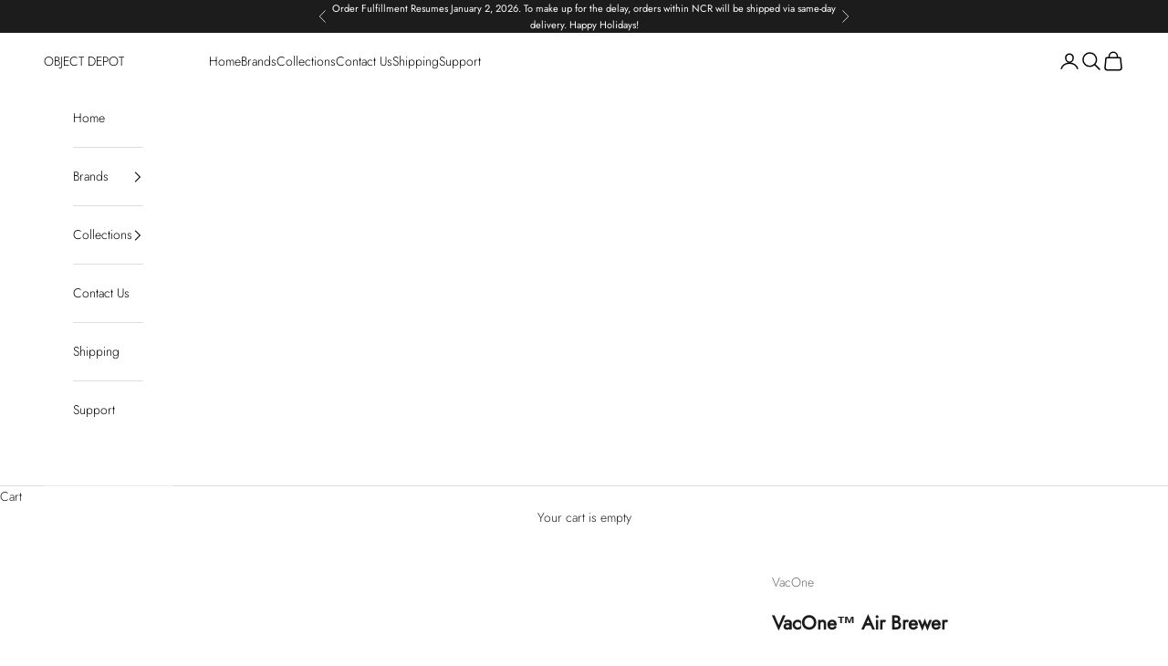

--- FILE ---
content_type: text/html; charset=utf-8
request_url: https://theobjectdepot.com/products/vacone%E2%84%A2-air-brewer
body_size: 32911
content:
<!doctype html>

<html class="no-js" lang="en" dir="ltr">
  <head>
      <meta charset="utf-8">
    <meta name="viewport" content="width=device-width, initial-scale=1.0, height=device-height, minimum-scale=1.0, maximum-scale=5.0"><meta name="description" content="VacOne uses air to brew coffee – a new and revolutionary technology that delivers smoother hot coffee and faster cold brew in the same device.     Best Cold Brew Maker 2021 - Esquire Gadget Awards     Patent-pending VacTec® air brewing technology. Hot coffee and cold brew with the same device. Up to 14oz coffee serving"><link rel="preload" href="https://cdn.shopify.com/s/files/1/0603/7530/2276/t/1/assets/section.header.js" as="script"><script async crossorigin fetchpriority="high" src="/cdn/shopifycloud/importmap-polyfill/es-modules-shim.2.4.0.js"></script>
<script src="//cdn.shopify.com/s/files/1/0603/7530/2276/t/1/assets/section.header.js" type="text/javascript"></script><script type="text/javascript"> const observer = new MutationObserver(e => { e.forEach(({ addedNodes: e }) => { e.forEach(e => { 1 === e.nodeType && "SCRIPT" === e.tagName && (e.innerHTML.includes("asyncLoad") && (e.innerHTML = e.innerHTML.replace("if(window.attachEvent)", "document.addEventListener('asyncLazyLoad',function(event){asyncLoad();});if(window.attachEvent)").replaceAll(", asyncLoad", ", function(){}")), e.innerHTML.includes("PreviewBarInjector") && (e.innerHTML = e.innerHTML.replace("DOMContentLoaded", "asyncLazyLoad")), (e.className == 'analytics') && (e.type = 'text/lazyload'),(e.src.includes("assets/storefront/features")||e.src.includes("assets/shopify_pay")||e.src.includes("connect.facebook.net"))&&(e.setAttribute("data-src", e.src), e.removeAttribute("src")))})})});observer.observe(document.documentElement,{childList:!0,subtree:!0})</script><meta property="og:type" content="product">
  <meta property="og:title" content="VacOne™ Air Brewer">
  <meta property="product:price:amount" content="4,500.00">
  <meta property="product:price:currency" content="PHP"><meta property="og:image" content="http://theobjectdepot.com/cdn/shop/products/VacOne_Amazon.jpg?v=1639561280&width=2048">
  <meta property="og:image:secure_url" content="https://theobjectdepot.com/cdn/shop/products/VacOne_Amazon.jpg?v=1639561280&width=2048">
  <meta property="og:image:width" content="2000">
  <meta property="og:image:height" content="2000"><meta property="og:description" content="VacOne uses air to brew coffee – a new and revolutionary technology that delivers smoother hot coffee and faster cold brew in the same device.     Best Cold Brew Maker 2021 - Esquire Gadget Awards     Patent-pending VacTec® air brewing technology. Hot coffee and cold brew with the same device. Up to 14oz coffee serving"><meta property="og:url" content="https://theobjectdepot.com/products/vacone%e2%84%a2-air-brewer">
<meta property="og:site_name" content="OBJECT DEPOT">
<meta name="twitter:card" content="summary"><meta name="twitter:title" content="VacOne™ Air Brewer">
  <meta name="twitter:description" content="VacOne uses air to brew coffee – a new and revolutionary technology that delivers smoother hot coffee and faster cold brew in the same device.     Best Cold Brew Maker 2021 - Esquire Gadget Awards     Patent-pending VacTec® air brewing technology. Hot coffee and cold brew with the same device. Up to 14oz coffee serving size. Make up to 100 cups on a single charge. Recharge over USB in two hours. Hand-made borosilicate glass carafe. Re-usable metal mesh filter. 16-month warranty. 4.7&#39; W x 4.7&#39; D x 7.8&#39; H. *Requires hot water for making hot coffee. HOW IT WORKS VacOne&#39;s brewing technology uses a vacuum to pull water through a bed of ground coffee, extracting more flavor in a shorter amount of time. VacTec® reduces bitterness and acidity in hot coffee and produces an intense and sweet glass"><meta name="twitter:image" content="https://theobjectdepot.com/cdn/shop/products/VacOne_Amazon.jpg?crop=center&height=1200&v=1639561280&width=1200">
  <meta name="twitter:image:alt" content=""><title>VacOne™ Air Brewer</title>

    
    <link rel="canonical" href="https://theobjectdepot.com/products/vacone%e2%84%a2-air-brewer"><link rel="shortcut icon" href="//theobjectdepot.com/cdn/shop/files/ObjectDepot_Favicon-02.png?v=1691339532&width=96">
      <link rel="apple-touch-icon" href="//theobjectdepot.com/cdn/shop/files/ObjectDepot_Favicon-02.png?v=1691339532&width=180"><link rel="preconnect" href="https://fonts.shopifycdn.com" crossorigin>
    <link rel="dns-prefetch" href="https://productreviews.shopifycdn.com"><link rel="preload" href="//theobjectdepot.com/cdn/fonts/jost/jost_n4.d47a1b6347ce4a4c9f437608011273009d91f2b7.woff2" as="font" type="font/woff2" crossorigin><link rel="preload" href="//theobjectdepot.com/cdn/fonts/jost/jost_n3.a5df7448b5b8c9a76542f085341dff794ff2a59d.woff2" as="font" type="font/woff2" crossorigin>
  <script type="application/ld+json">
  {
    "@context": "https://schema.org",
    "@type": "Product",
    "productID": 7484426518771,
    "offers": [{
          "@type": "Offer",
          "name": "VacOne™ Air Brewer",
          "availability":"https://schema.org/OutOfStock",
          "price": 4500.0,
          "priceCurrency": "PHP",
          "priceValidUntil": "2026-01-28","sku": "#POJ-VCONE-V1BLACK","gtin": "860001708806","hasMerchantReturnPolicy": {
              "merchantReturnLink": "https:\/\/theobjectdepot.com\/policies\/refund-policy"
            },"shippingDetails": {
              "shippingSettingsLink": "https:\/\/theobjectdepot.com\/policies\/shipping-policy"
            },"url": "https://theobjectdepot.com/products/vacone%E2%84%A2-air-brewer?variant=42189705838835"
        }
],"aggregateRating": {
        "@type": "AggregateRating",
        "ratingValue": "5.0",
        "reviewCount": "1",
        "worstRating": "1.0",
        "bestRating": "5.0"
      },"brand": {
      "@type": "Brand",
      "name": "VacOne"
    },
    "name": "VacOne™ Air Brewer",
    "description": "\nVacOne uses air to brew coffee – a new and revolutionary technology that delivers smoother hot coffee and faster cold brew in the same device.  \n \n\nBest Cold Brew Maker 2021 - Esquire Gadget Awards  \n\n \nPatent-pending VacTec® air brewing technology.\nHot coffee and cold brew with the same device.\nUp to 14oz coffee serving size.\nMake up to 100 cups on a single charge.\nRecharge over USB in two hours.\nHand-made borosilicate glass carafe.\nRe-usable metal mesh filter.\n16-month warranty.\n4.7' W x 4.7' D x 7.8' H.\n*Requires hot water for making hot coffee.\nHOW IT WORKS\n\nVacOne's brewing technology uses a vacuum to pull water through a bed of ground coffee, extracting more flavor in a shorter amount of time. VacTec® reduces bitterness and acidity in hot coffee and produces an intense and sweet glass of cold brew in record time.\nBOX CONTENTS\n \n\n\nVacOne™ Coffee Air Brewer\n\n\nHand-made Borosilicate Glass Carafe\n\n\nReusable Metal Mesh Filter\n\n\nUSB Charging Cable\n\n\nCoffee Measuring Spoon\n\n\nSilicone Coaster\n\nStirring Stick\n",
    "category": "Vacuum Coffee Makers",
    "url": "https://theobjectdepot.com/products/vacone%E2%84%A2-air-brewer",
    "sku": "#POJ-VCONE-V1BLACK","gtin": "860001708806","weight": {
      "@type": "QuantitativeValue",
      "unitCode": "kg",
      "value": 0.5
      },"image": {
      "@type": "ImageObject",
      "url": "https://theobjectdepot.com/cdn/shop/products/VacOne_Amazon.jpg?v=1639561280&width=1024",
      "image": "https://theobjectdepot.com/cdn/shop/products/VacOne_Amazon.jpg?v=1639561280&width=1024",
      "name": "",
      "width": "1024",
      "height": "1024"
    }
  }
  </script>



  <script type="application/ld+json">
  {
    "@context": "https://schema.org",
    "@type": "BreadcrumbList",
  "itemListElement": [{
      "@type": "ListItem",
      "position": 1,
      "name": "Home",
      "item": "https://theobjectdepot.com"
    },{
          "@type": "ListItem",
          "position": 2,
          "name": "VacOne™ Air Brewer",
          "item": "https://theobjectdepot.com/products/vacone%E2%84%A2-air-brewer"
        }]
  }
  </script>

<style>/* Typography (heading) */
  @font-face {
  font-family: Jost;
  font-weight: 400;
  font-style: normal;
  font-display: fallback;
  src: url("//theobjectdepot.com/cdn/fonts/jost/jost_n4.d47a1b6347ce4a4c9f437608011273009d91f2b7.woff2") format("woff2"),
       url("//theobjectdepot.com/cdn/fonts/jost/jost_n4.791c46290e672b3f85c3d1c651ef2efa3819eadd.woff") format("woff");
}

@font-face {
  font-family: Jost;
  font-weight: 400;
  font-style: italic;
  font-display: fallback;
  src: url("//theobjectdepot.com/cdn/fonts/jost/jost_i4.b690098389649750ada222b9763d55796c5283a5.woff2") format("woff2"),
       url("//theobjectdepot.com/cdn/fonts/jost/jost_i4.fd766415a47e50b9e391ae7ec04e2ae25e7e28b0.woff") format("woff");
}

/* Typography (body) */
  @font-face {
  font-family: Jost;
  font-weight: 300;
  font-style: normal;
  font-display: fallback;
  src: url("//theobjectdepot.com/cdn/fonts/jost/jost_n3.a5df7448b5b8c9a76542f085341dff794ff2a59d.woff2") format("woff2"),
       url("//theobjectdepot.com/cdn/fonts/jost/jost_n3.882941f5a26d0660f7dd135c08afc57fc6939a07.woff") format("woff");
}

@font-face {
  font-family: Jost;
  font-weight: 300;
  font-style: italic;
  font-display: fallback;
  src: url("//theobjectdepot.com/cdn/fonts/jost/jost_i3.8d4e97d98751190bb5824cdb405ec5b0049a74c0.woff2") format("woff2"),
       url("//theobjectdepot.com/cdn/fonts/jost/jost_i3.1b7a65a16099fd3de6fdf1255c696902ed952195.woff") format("woff");
}

@font-face {
  font-family: Jost;
  font-weight: 400;
  font-style: normal;
  font-display: fallback;
  src: url("//theobjectdepot.com/cdn/fonts/jost/jost_n4.d47a1b6347ce4a4c9f437608011273009d91f2b7.woff2") format("woff2"),
       url("//theobjectdepot.com/cdn/fonts/jost/jost_n4.791c46290e672b3f85c3d1c651ef2efa3819eadd.woff") format("woff");
}

@font-face {
  font-family: Jost;
  font-weight: 400;
  font-style: italic;
  font-display: fallback;
  src: url("//theobjectdepot.com/cdn/fonts/jost/jost_i4.b690098389649750ada222b9763d55796c5283a5.woff2") format("woff2"),
       url("//theobjectdepot.com/cdn/fonts/jost/jost_i4.fd766415a47e50b9e391ae7ec04e2ae25e7e28b0.woff") format("woff");
}

:root {
    /* Container */
    --container-max-width: 100%;
    --container-xxs-max-width: 27.5rem; /* 440px */
    --container-xs-max-width: 42.5rem; /* 680px */
    --container-sm-max-width: 61.25rem; /* 980px */
    --container-md-max-width: 71.875rem; /* 1150px */
    --container-lg-max-width: 78.75rem; /* 1260px */
    --container-xl-max-width: 85rem; /* 1360px */
    --container-gutter: 1.25rem;

    --section-with-border-vertical-spacing: 2.5rem;
    --section-with-border-vertical-spacing-tight:2.5rem;
    --section-without-border-vertical-spacing:3.75rem;
    --section-without-border-vertical-spacing-tight:3.75rem;

    --section-stack-gap:3rem;
    --section-stack-gap-tight: 2.25rem;

    /* Form settings */
    --form-gap: 1.25rem; /* Gap between fieldset and submit button */
    --fieldset-gap: 1rem; /* Gap between each form input within a fieldset */
    --form-control-gap: 0.625rem; /* Gap between input and label (ignored for floating label) */
    --checkbox-control-gap: 0.75rem; /* Horizontal gap between checkbox and its associated label */
    --input-padding-block: 0.65rem; /* Vertical padding for input, textarea and native select */
    --input-padding-inline: 0.8rem; /* Horizontal padding for input, textarea and native select */
    --checkbox-size: 0.875rem; /* Size (width and height) for checkbox */

    /* Other sizes */
    --sticky-area-height: calc(var(--announcement-bar-is-sticky, 0) * var(--announcement-bar-height, 0px) + var(--header-is-sticky, 0) * var(--header-height, 0px));

    /* RTL support */
    --transform-logical-flip: 1;
    --transform-origin-start: left;
    --transform-origin-end: right;

    /**
     * ---------------------------------------------------------------------
     * TYPOGRAPHY
     * ---------------------------------------------------------------------
     */

    /* Font properties */
    --heading-font-family: Jost, sans-serif;
    --heading-font-weight: 400;
    --heading-font-style: normal;
    --heading-text-transform: uppercase;
    --heading-letter-spacing: 0.18em;
    --text-font-family: Jost, sans-serif;
    --text-font-weight: 300;
    --text-font-style: normal;
    --text-letter-spacing: 0.0em;
    --button-font: var(--text-font-style) var(--text-font-weight) var(--text-sm) / 1.65 var(--text-font-family);
    --button-text-transform: uppercase;
    --button-letter-spacing: 0.18em;

    /* Font sizes */--text-heading-size-factor: 1;
    --text-h1: max(0.6875rem, clamp(1.375rem, 1.146341463414634rem + 0.975609756097561vw, 2rem) * var(--text-heading-size-factor));
    --text-h2: max(0.6875rem, clamp(1.25rem, 1.0670731707317074rem + 0.7804878048780488vw, 1.75rem) * var(--text-heading-size-factor));
    --text-h3: max(0.6875rem, clamp(1.125rem, 1.0335365853658536rem + 0.3902439024390244vw, 1.375rem) * var(--text-heading-size-factor));
    --text-h4: max(0.6875rem, clamp(1rem, 0.9542682926829268rem + 0.1951219512195122vw, 1.125rem) * var(--text-heading-size-factor));
    --text-h5: calc(0.875rem * var(--text-heading-size-factor));
    --text-h6: calc(0.75rem * var(--text-heading-size-factor));

    --text-xs: 0.875rem;
    --text-sm: 0.9375rem;
    --text-base: 1.0rem;
    --text-lg: 1.125rem;
    --text-xl: 1.125rem;

    /**
     * ---------------------------------------------------------------------
     * COLORS
     * ---------------------------------------------------------------------
     */

    /* Color settings */--accent: 28 28 28;
    --text-primary: 28 28 28;
    --background-primary: 255 255 255;
    --background-secondary: 92 92 92;
    --border-color: 221 221 221;
    --page-overlay: 0 0 0 / 0.4;

    /* Button colors */
    --button-background-primary: 28 28 28;
    --button-text-primary: 255 255 255;

    /* Status colors */
    --success-background: 212 227 203;
    --success-text: 48 122 7;
    --warning-background: 253 241 224;
    --warning-text: 237 138 0;
    --error-background: 243 204 204;
    --error-text: 203 43 43;

    /* Product colors */
    --on-sale-text: 28 28 28;
    --on-sale-badge-background: 28 28 28;
    --on-sale-badge-text: 255 255 255;
    --sold-out-badge-background: 239 239 239;
    --sold-out-badge-text: 0 0 0 / 0.65;
    --custom-badge-background: 28 28 28;
    --custom-badge-text: 255 255 255;
    --star-color: 28 28 28;

    /* Header colors */--header-background: 255 255 255;
    --header-text: 0 0 0;
    --header-border-color: 217 217 217;

    /* Footer colors */--footer-background: 255 255 255;
    --footer-text: 0 0 0;
    --footer-border-color: 217 217 217;

    /* Modal colors */--modal-background: 255 255 255;
    --modal-text: 28 28 28;
    --modal-border-color: 221 221 221;

    /* Drawer colors (reuse the same as modal) */
    --drawer-background: 255 255 255;
    --drawer-text: 28 28 28;
    --drawer-border-color: 221 221 221;

    /* Popover background (uses the primary background) */
    --popover-background: 92 92 92;
    --popover-text: 28 28 28;
    --popover-border-color: 221 221 221;

    /* Rounded variables (used for border radius) */
    --rounded-full: 9999px;
    --button-border-radius: 0.0rem;
    --input-border-radius: 0.0rem;

    /* Box shadow */
    --shadow-sm: 0 2px 8px rgb(0 0 0 / 0.05);
    --shadow: 0 5px 15px rgb(0 0 0 / 0.05);
    --shadow-md: 0 5px 30px rgb(0 0 0 / 0.05);
    --shadow-block: px px px rgb(var(--text-primary) / 0.0);

    /**
     * ---------------------------------------------------------------------
     * OTHER
     * ---------------------------------------------------------------------
     */

    --checkmark-svg-url: url(//theobjectdepot.com/cdn/shop/t/18/assets/checkmark.svg?v=77552481021870063511689215268);
    --cursor-zoom-in-svg-url: url(//theobjectdepot.com/cdn/shop/t/18/assets/cursor-zoom-in.svg?v=35976546110340619181689234440);
  }

  [dir="rtl"]:root {
    /* RTL support */
    --transform-logical-flip: -1;
    --transform-origin-start: right;
    --transform-origin-end: left;
  }

  @media screen and (min-width: 700px) {
    :root {
      /* Typography (font size) */
      --text-xs: 0.75rem;
      --text-sm: 0.8125rem;
      --text-base: 0.875rem;
      --text-lg: 1.0rem;
      --text-xl: 1.25rem;

      /* Spacing settings */
      --container-gutter: 2rem;
    }
  }

  @media screen and (min-width: 1000px) {
    :root {
      /* Spacing settings */
      --container-gutter: 3rem;

      --section-with-border-vertical-spacing: 4rem;
      --section-with-border-vertical-spacing-tight: 4rem;
      --section-without-border-vertical-spacing: 6rem;
      --section-without-border-vertical-spacing-tight: 6rem;

      --section-stack-gap:3rem;
      --section-stack-gap-tight:3rem;
    }
  }
</style><script>
  document.documentElement.classList.replace('no-js', 'js');
 
  // This allows to expose several variables to the global scope, to be used in scripts
  window.themeVariables = {
    settings: {
      showPageTransition: false,
      pageType: "product",
      moneyFormat: "₱{{amount}}",
      moneyWithCurrencyFormat: "₱{{amount}} PHP",
      currencyCodeEnabled: true,
      cartType: "drawer"
    },

    strings: {
      addToCartButton: "Add to cart",
      soldOutButton: "Sold out",
      preOrderButton: "Pre-order",
      unavailableButton: "Unavailable",
      addedToCart: "Added to your cart!",
      closeGallery: "Close gallery",
      zoomGallery: "Zoom picture",
      errorGallery: "Image cannot be loaded",
      soldOutBadge: "Sold out",
      discountBadge: "Save @@",
      sku: "SKU:",
      shippingEstimatorNoResults: "Sorry, we do not ship to your address.",
      shippingEstimatorOneResult: "There is one shipping rate for your address:",
      shippingEstimatorMultipleResults: "There are several shipping rates for your address:",
      shippingEstimatorError: "One or more error occurred while retrieving shipping rates:",
      next: "Next",
      previous: "Previous"
    },

    mediaQueries: {
      'sm': 'screen and (min-width: 700px)',
      'md': 'screen and (min-width: 1000px)',
      'lg': 'screen and (min-width: 1150px)',
      'xl': 'screen and (min-width: 1400px)',
      '2xl': 'screen and (min-width: 1600px)',
      'sm-max': 'screen and (max-width: 699px)',
      'md-max': 'screen and (max-width: 999px)',
      'lg-max': 'screen and (max-width: 1149px)',
      'xl-max': 'screen and (max-width: 1399px)',
      '2xl-max': 'screen and (max-width: 1599px)',
      'motion-safe': '(prefers-reduced-motion: no-preference)',
      'motion-reduce': '(prefers-reduced-motion: reduce)',
      'supports-hover': 'screen and (pointer: fine)',
      'supports-touch': 'screen and (hover: none)'
    }
  };</script><script async src="//theobjectdepot.com/cdn/shop/t/18/assets/es-module-shims.min.js?v=159057027972611436811689215253"></script>

    <script type="importmap">{
        "imports": {
          "vendor": "//theobjectdepot.com/cdn/shop/t/18/assets/vendor.min.js?v=47076452047713238631689215253",
          "theme": "//theobjectdepot.com/cdn/shop/t/18/assets/theme.js?v=159503110820533260551690889132",
          "photoswipe": "//theobjectdepot.com/cdn/shop/t/18/assets/photoswipe.min.js?v=96595610301167188461689215253"
        }
      }
    </script>

    <script type="module" src="//theobjectdepot.com/cdn/shop/t/18/assets/vendor.min.js?v=47076452047713238631689215253"></script>
    <script type="module" src="//theobjectdepot.com/cdn/shop/t/18/assets/theme.js?v=159503110820533260551690889132"></script>

    <script>window.performance && window.performance.mark && window.performance.mark('shopify.content_for_header.start');</script><meta name="google-site-verification" content="BnMK4fxy-Iug0nYIKgTHmwg6hsUEya2WDx112W3et8Y">
<meta id="shopify-digital-wallet" name="shopify-digital-wallet" content="/28988670038/digital_wallets/dialog">
<meta name="shopify-checkout-api-token" content="7f582492bd57858e8185101966483ebf">
<meta id="in-context-paypal-metadata" data-shop-id="28988670038" data-venmo-supported="false" data-environment="production" data-locale="en_US" data-paypal-v4="true" data-currency="PHP">
<link rel="alternate" type="application/json+oembed" href="https://theobjectdepot.com/products/vacone%e2%84%a2-air-brewer.oembed">
<script async="async" src="/checkouts/internal/preloads.js?locale=en-PH"></script>
<script id="shopify-features" type="application/json">{"accessToken":"7f582492bd57858e8185101966483ebf","betas":["rich-media-storefront-analytics"],"domain":"theobjectdepot.com","predictiveSearch":true,"shopId":28988670038,"locale":"en"}</script>
<script>var Shopify = Shopify || {};
Shopify.shop = "object-depot.myshopify.com";
Shopify.locale = "en";
Shopify.currency = {"active":"PHP","rate":"1.0"};
Shopify.country = "PH";
Shopify.theme = {"name":"Prestige V7.3.3 DevPify","id":137151545587,"schema_name":"Prestige","schema_version":"7.3.3","theme_store_id":855,"role":"main"};
Shopify.theme.handle = "null";
Shopify.theme.style = {"id":null,"handle":null};
Shopify.cdnHost = "theobjectdepot.com/cdn";
Shopify.routes = Shopify.routes || {};
Shopify.routes.root = "/";</script>
<script type="module">!function(o){(o.Shopify=o.Shopify||{}).modules=!0}(window);</script>
<script>!function(o){function n(){var o=[];function n(){o.push(Array.prototype.slice.apply(arguments))}return n.q=o,n}var t=o.Shopify=o.Shopify||{};t.loadFeatures=n(),t.autoloadFeatures=n()}(window);</script>
<script id="shop-js-analytics" type="application/json">{"pageType":"product"}</script>
<script defer="defer" async type="module" src="//theobjectdepot.com/cdn/shopifycloud/shop-js/modules/v2/client.init-shop-cart-sync_C5BV16lS.en.esm.js"></script>
<script defer="defer" async type="module" src="//theobjectdepot.com/cdn/shopifycloud/shop-js/modules/v2/chunk.common_CygWptCX.esm.js"></script>
<script type="module">
  await import("//theobjectdepot.com/cdn/shopifycloud/shop-js/modules/v2/client.init-shop-cart-sync_C5BV16lS.en.esm.js");
await import("//theobjectdepot.com/cdn/shopifycloud/shop-js/modules/v2/chunk.common_CygWptCX.esm.js");

  window.Shopify.SignInWithShop?.initShopCartSync?.({"fedCMEnabled":true,"windoidEnabled":true});

</script>
<script>(function() {
  var isLoaded = false;
  function asyncLoad() {
    if (isLoaded) return;
    isLoaded = true;
    var urls = ["https:\/\/cdn.nfcube.com\/instafeed-47c2ecc4e8057eb04e370ce26e3da9e2.js?shop=object-depot.myshopify.com","https:\/\/sales-pop.carecart.io\/lib\/salesnotifier.js?shop=object-depot.myshopify.com","https:\/\/img0.socialshopwave.com\/ssw-empty.js?shop=object-depot.myshopify.com"];
    for (var i = 0; i < urls.length; i++) {
      var s = document.createElement('script');
      s.type = 'text/javascript';
      s.async = true;
      s.src = urls[i];
      var x = document.getElementsByTagName('script')[0];
      x.parentNode.insertBefore(s, x);
    }
  };
  if(window.attachEvent) {
    window.attachEvent('onload', asyncLoad);
  } else {
    window.addEventListener('load', asyncLoad, false);
  }
})();</script>
<script id="__st">var __st={"a":28988670038,"offset":28800,"reqid":"39cdfcc8-3a43-4fd5-b476-ac3ba7916480-1768747176","pageurl":"theobjectdepot.com\/products\/vacone%E2%84%A2-air-brewer","u":"90a772332cf5","p":"product","rtyp":"product","rid":7484426518771};</script>
<script>window.ShopifyPaypalV4VisibilityTracking = true;</script>
<script id="captcha-bootstrap">!function(){'use strict';const t='contact',e='account',n='new_comment',o=[[t,t],['blogs',n],['comments',n],[t,'customer']],c=[[e,'customer_login'],[e,'guest_login'],[e,'recover_customer_password'],[e,'create_customer']],r=t=>t.map((([t,e])=>`form[action*='/${t}']:not([data-nocaptcha='true']) input[name='form_type'][value='${e}']`)).join(','),a=t=>()=>t?[...document.querySelectorAll(t)].map((t=>t.form)):[];function s(){const t=[...o],e=r(t);return a(e)}const i='password',u='form_key',d=['recaptcha-v3-token','g-recaptcha-response','h-captcha-response',i],f=()=>{try{return window.sessionStorage}catch{return}},m='__shopify_v',_=t=>t.elements[u];function p(t,e,n=!1){try{const o=window.sessionStorage,c=JSON.parse(o.getItem(e)),{data:r}=function(t){const{data:e,action:n}=t;return t[m]||n?{data:e,action:n}:{data:t,action:n}}(c);for(const[e,n]of Object.entries(r))t.elements[e]&&(t.elements[e].value=n);n&&o.removeItem(e)}catch(o){console.error('form repopulation failed',{error:o})}}const l='form_type',E='cptcha';function T(t){t.dataset[E]=!0}const w=window,h=w.document,L='Shopify',v='ce_forms',y='captcha';let A=!1;((t,e)=>{const n=(g='f06e6c50-85a8-45c8-87d0-21a2b65856fe',I='https://cdn.shopify.com/shopifycloud/storefront-forms-hcaptcha/ce_storefront_forms_captcha_hcaptcha.v1.5.2.iife.js',D={infoText:'Protected by hCaptcha',privacyText:'Privacy',termsText:'Terms'},(t,e,n)=>{const o=w[L][v],c=o.bindForm;if(c)return c(t,g,e,D).then(n);var r;o.q.push([[t,g,e,D],n]),r=I,A||(h.body.append(Object.assign(h.createElement('script'),{id:'captcha-provider',async:!0,src:r})),A=!0)});var g,I,D;w[L]=w[L]||{},w[L][v]=w[L][v]||{},w[L][v].q=[],w[L][y]=w[L][y]||{},w[L][y].protect=function(t,e){n(t,void 0,e),T(t)},Object.freeze(w[L][y]),function(t,e,n,w,h,L){const[v,y,A,g]=function(t,e,n){const i=e?o:[],u=t?c:[],d=[...i,...u],f=r(d),m=r(i),_=r(d.filter((([t,e])=>n.includes(e))));return[a(f),a(m),a(_),s()]}(w,h,L),I=t=>{const e=t.target;return e instanceof HTMLFormElement?e:e&&e.form},D=t=>v().includes(t);t.addEventListener('submit',(t=>{const e=I(t);if(!e)return;const n=D(e)&&!e.dataset.hcaptchaBound&&!e.dataset.recaptchaBound,o=_(e),c=g().includes(e)&&(!o||!o.value);(n||c)&&t.preventDefault(),c&&!n&&(function(t){try{if(!f())return;!function(t){const e=f();if(!e)return;const n=_(t);if(!n)return;const o=n.value;o&&e.removeItem(o)}(t);const e=Array.from(Array(32),(()=>Math.random().toString(36)[2])).join('');!function(t,e){_(t)||t.append(Object.assign(document.createElement('input'),{type:'hidden',name:u})),t.elements[u].value=e}(t,e),function(t,e){const n=f();if(!n)return;const o=[...t.querySelectorAll(`input[type='${i}']`)].map((({name:t})=>t)),c=[...d,...o],r={};for(const[a,s]of new FormData(t).entries())c.includes(a)||(r[a]=s);n.setItem(e,JSON.stringify({[m]:1,action:t.action,data:r}))}(t,e)}catch(e){console.error('failed to persist form',e)}}(e),e.submit())}));const S=(t,e)=>{t&&!t.dataset[E]&&(n(t,e.some((e=>e===t))),T(t))};for(const o of['focusin','change'])t.addEventListener(o,(t=>{const e=I(t);D(e)&&S(e,y())}));const B=e.get('form_key'),M=e.get(l),P=B&&M;t.addEventListener('DOMContentLoaded',(()=>{const t=y();if(P)for(const e of t)e.elements[l].value===M&&p(e,B);[...new Set([...A(),...v().filter((t=>'true'===t.dataset.shopifyCaptcha))])].forEach((e=>S(e,t)))}))}(h,new URLSearchParams(w.location.search),n,t,e,['guest_login'])})(!0,!0)}();</script>
<script integrity="sha256-4kQ18oKyAcykRKYeNunJcIwy7WH5gtpwJnB7kiuLZ1E=" data-source-attribution="shopify.loadfeatures" defer="defer" src="//theobjectdepot.com/cdn/shopifycloud/storefront/assets/storefront/load_feature-a0a9edcb.js" crossorigin="anonymous"></script>
<script data-source-attribution="shopify.dynamic_checkout.dynamic.init">var Shopify=Shopify||{};Shopify.PaymentButton=Shopify.PaymentButton||{isStorefrontPortableWallets:!0,init:function(){window.Shopify.PaymentButton.init=function(){};var t=document.createElement("script");t.src="https://theobjectdepot.com/cdn/shopifycloud/portable-wallets/latest/portable-wallets.en.js",t.type="module",document.head.appendChild(t)}};
</script>
<script data-source-attribution="shopify.dynamic_checkout.buyer_consent">
  function portableWalletsHideBuyerConsent(e){var t=document.getElementById("shopify-buyer-consent"),n=document.getElementById("shopify-subscription-policy-button");t&&n&&(t.classList.add("hidden"),t.setAttribute("aria-hidden","true"),n.removeEventListener("click",e))}function portableWalletsShowBuyerConsent(e){var t=document.getElementById("shopify-buyer-consent"),n=document.getElementById("shopify-subscription-policy-button");t&&n&&(t.classList.remove("hidden"),t.removeAttribute("aria-hidden"),n.addEventListener("click",e))}window.Shopify?.PaymentButton&&(window.Shopify.PaymentButton.hideBuyerConsent=portableWalletsHideBuyerConsent,window.Shopify.PaymentButton.showBuyerConsent=portableWalletsShowBuyerConsent);
</script>
<script>
  function portableWalletsCleanup(e){e&&e.src&&console.error("Failed to load portable wallets script "+e.src);var t=document.querySelectorAll("shopify-accelerated-checkout .shopify-payment-button__skeleton, shopify-accelerated-checkout-cart .wallet-cart-button__skeleton"),e=document.getElementById("shopify-buyer-consent");for(let e=0;e<t.length;e++)t[e].remove();e&&e.remove()}function portableWalletsNotLoadedAsModule(e){e instanceof ErrorEvent&&"string"==typeof e.message&&e.message.includes("import.meta")&&"string"==typeof e.filename&&e.filename.includes("portable-wallets")&&(window.removeEventListener("error",portableWalletsNotLoadedAsModule),window.Shopify.PaymentButton.failedToLoad=e,"loading"===document.readyState?document.addEventListener("DOMContentLoaded",window.Shopify.PaymentButton.init):window.Shopify.PaymentButton.init())}window.addEventListener("error",portableWalletsNotLoadedAsModule);
</script>

<script type="module" src="https://theobjectdepot.com/cdn/shopifycloud/portable-wallets/latest/portable-wallets.en.js" onError="portableWalletsCleanup(this)" crossorigin="anonymous"></script>
<script nomodule>
  document.addEventListener("DOMContentLoaded", portableWalletsCleanup);
</script>

<link id="shopify-accelerated-checkout-styles" rel="stylesheet" media="screen" href="https://theobjectdepot.com/cdn/shopifycloud/portable-wallets/latest/accelerated-checkout-backwards-compat.css" crossorigin="anonymous">
<style id="shopify-accelerated-checkout-cart">
        #shopify-buyer-consent {
  margin-top: 1em;
  display: inline-block;
  width: 100%;
}

#shopify-buyer-consent.hidden {
  display: none;
}

#shopify-subscription-policy-button {
  background: none;
  border: none;
  padding: 0;
  text-decoration: underline;
  font-size: inherit;
  cursor: pointer;
}

#shopify-subscription-policy-button::before {
  box-shadow: none;
}

      </style>

<script>window.performance && window.performance.mark && window.performance.mark('shopify.content_for_header.end');</script>
<link href="//theobjectdepot.com/cdn/shop/t/18/assets/theme.css?v=62420860264510945811689215253" rel="stylesheet" type="text/css" media="all" /><link href="//theobjectdepot.com/cdn/shop/t/18/assets/devpify.css?v=106818102453388774551689236022" rel="stylesheet" type="text/css" media="all" />         
                <style>.async-hide { opacity: 0 !important} </style>
                <script>(function(a,s,y,n,c,h,i,d,e){s.className+=' '+y;h.start=1*new Date;
                h.end=i=function(){s.className=s.className.replace(RegExp(' ?'+y),'')};
                (a[n]=a[n]||[]).hide=h;setTimeout(function(){i();h.end=null},c);h.timeout=c;
                })(window,document.documentElement,'async-hide','dataLayer',1000,
                {'GTM-XXXXXX':true});</script>

<script src="//cdn.shopify.com/s/files/1/0574/0809/4268/t/1/assets/bootstrap-21.0.14.js" type="text/javascript"></script>
       <!-- Google tag (gtag.js) -->
    <script async src="https://www.googletagmanager.com/gtag/js?id=G-ZNP3R5V17Y"></script>
    <script>
      window.dataLayer = window.dataLayer || [];
      function gtag(){dataLayer.push(arguments);}
      gtag('js', new Date());
    
      gtag('config', 'G-ZNP3R5V17Y');
    </script>
 
  <script src="https://cdn.shopify.com/extensions/cfc76123-b24f-4e9a-a1dc-585518796af7/forms-2294/assets/shopify-forms-loader.js" type="text/javascript" defer="defer"></script>
<link href="https://monorail-edge.shopifysvc.com" rel="dns-prefetch">
<script>(function(){if ("sendBeacon" in navigator && "performance" in window) {try {var session_token_from_headers = performance.getEntriesByType('navigation')[0].serverTiming.find(x => x.name == '_s').description;} catch {var session_token_from_headers = undefined;}var session_cookie_matches = document.cookie.match(/_shopify_s=([^;]*)/);var session_token_from_cookie = session_cookie_matches && session_cookie_matches.length === 2 ? session_cookie_matches[1] : "";var session_token = session_token_from_headers || session_token_from_cookie || "";function handle_abandonment_event(e) {var entries = performance.getEntries().filter(function(entry) {return /monorail-edge.shopifysvc.com/.test(entry.name);});if (!window.abandonment_tracked && entries.length === 0) {window.abandonment_tracked = true;var currentMs = Date.now();var navigation_start = performance.timing.navigationStart;var payload = {shop_id: 28988670038,url: window.location.href,navigation_start,duration: currentMs - navigation_start,session_token,page_type: "product"};window.navigator.sendBeacon("https://monorail-edge.shopifysvc.com/v1/produce", JSON.stringify({schema_id: "online_store_buyer_site_abandonment/1.1",payload: payload,metadata: {event_created_at_ms: currentMs,event_sent_at_ms: currentMs}}));}}window.addEventListener('pagehide', handle_abandonment_event);}}());</script>
<script id="web-pixels-manager-setup">(function e(e,d,r,n,o){if(void 0===o&&(o={}),!Boolean(null===(a=null===(i=window.Shopify)||void 0===i?void 0:i.analytics)||void 0===a?void 0:a.replayQueue)){var i,a;window.Shopify=window.Shopify||{};var t=window.Shopify;t.analytics=t.analytics||{};var s=t.analytics;s.replayQueue=[],s.publish=function(e,d,r){return s.replayQueue.push([e,d,r]),!0};try{self.performance.mark("wpm:start")}catch(e){}var l=function(){var e={modern:/Edge?\/(1{2}[4-9]|1[2-9]\d|[2-9]\d{2}|\d{4,})\.\d+(\.\d+|)|Firefox\/(1{2}[4-9]|1[2-9]\d|[2-9]\d{2}|\d{4,})\.\d+(\.\d+|)|Chrom(ium|e)\/(9{2}|\d{3,})\.\d+(\.\d+|)|(Maci|X1{2}).+ Version\/(15\.\d+|(1[6-9]|[2-9]\d|\d{3,})\.\d+)([,.]\d+|)( \(\w+\)|)( Mobile\/\w+|) Safari\/|Chrome.+OPR\/(9{2}|\d{3,})\.\d+\.\d+|(CPU[ +]OS|iPhone[ +]OS|CPU[ +]iPhone|CPU IPhone OS|CPU iPad OS)[ +]+(15[._]\d+|(1[6-9]|[2-9]\d|\d{3,})[._]\d+)([._]\d+|)|Android:?[ /-](13[3-9]|1[4-9]\d|[2-9]\d{2}|\d{4,})(\.\d+|)(\.\d+|)|Android.+Firefox\/(13[5-9]|1[4-9]\d|[2-9]\d{2}|\d{4,})\.\d+(\.\d+|)|Android.+Chrom(ium|e)\/(13[3-9]|1[4-9]\d|[2-9]\d{2}|\d{4,})\.\d+(\.\d+|)|SamsungBrowser\/([2-9]\d|\d{3,})\.\d+/,legacy:/Edge?\/(1[6-9]|[2-9]\d|\d{3,})\.\d+(\.\d+|)|Firefox\/(5[4-9]|[6-9]\d|\d{3,})\.\d+(\.\d+|)|Chrom(ium|e)\/(5[1-9]|[6-9]\d|\d{3,})\.\d+(\.\d+|)([\d.]+$|.*Safari\/(?![\d.]+ Edge\/[\d.]+$))|(Maci|X1{2}).+ Version\/(10\.\d+|(1[1-9]|[2-9]\d|\d{3,})\.\d+)([,.]\d+|)( \(\w+\)|)( Mobile\/\w+|) Safari\/|Chrome.+OPR\/(3[89]|[4-9]\d|\d{3,})\.\d+\.\d+|(CPU[ +]OS|iPhone[ +]OS|CPU[ +]iPhone|CPU IPhone OS|CPU iPad OS)[ +]+(10[._]\d+|(1[1-9]|[2-9]\d|\d{3,})[._]\d+)([._]\d+|)|Android:?[ /-](13[3-9]|1[4-9]\d|[2-9]\d{2}|\d{4,})(\.\d+|)(\.\d+|)|Mobile Safari.+OPR\/([89]\d|\d{3,})\.\d+\.\d+|Android.+Firefox\/(13[5-9]|1[4-9]\d|[2-9]\d{2}|\d{4,})\.\d+(\.\d+|)|Android.+Chrom(ium|e)\/(13[3-9]|1[4-9]\d|[2-9]\d{2}|\d{4,})\.\d+(\.\d+|)|Android.+(UC? ?Browser|UCWEB|U3)[ /]?(15\.([5-9]|\d{2,})|(1[6-9]|[2-9]\d|\d{3,})\.\d+)\.\d+|SamsungBrowser\/(5\.\d+|([6-9]|\d{2,})\.\d+)|Android.+MQ{2}Browser\/(14(\.(9|\d{2,})|)|(1[5-9]|[2-9]\d|\d{3,})(\.\d+|))(\.\d+|)|K[Aa][Ii]OS\/(3\.\d+|([4-9]|\d{2,})\.\d+)(\.\d+|)/},d=e.modern,r=e.legacy,n=navigator.userAgent;return n.match(d)?"modern":n.match(r)?"legacy":"unknown"}(),u="modern"===l?"modern":"legacy",c=(null!=n?n:{modern:"",legacy:""})[u],f=function(e){return[e.baseUrl,"/wpm","/b",e.hashVersion,"modern"===e.buildTarget?"m":"l",".js"].join("")}({baseUrl:d,hashVersion:r,buildTarget:u}),m=function(e){var d=e.version,r=e.bundleTarget,n=e.surface,o=e.pageUrl,i=e.monorailEndpoint;return{emit:function(e){var a=e.status,t=e.errorMsg,s=(new Date).getTime(),l=JSON.stringify({metadata:{event_sent_at_ms:s},events:[{schema_id:"web_pixels_manager_load/3.1",payload:{version:d,bundle_target:r,page_url:o,status:a,surface:n,error_msg:t},metadata:{event_created_at_ms:s}}]});if(!i)return console&&console.warn&&console.warn("[Web Pixels Manager] No Monorail endpoint provided, skipping logging."),!1;try{return self.navigator.sendBeacon.bind(self.navigator)(i,l)}catch(e){}var u=new XMLHttpRequest;try{return u.open("POST",i,!0),u.setRequestHeader("Content-Type","text/plain"),u.send(l),!0}catch(e){return console&&console.warn&&console.warn("[Web Pixels Manager] Got an unhandled error while logging to Monorail."),!1}}}}({version:r,bundleTarget:l,surface:e.surface,pageUrl:self.location.href,monorailEndpoint:e.monorailEndpoint});try{o.browserTarget=l,function(e){var d=e.src,r=e.async,n=void 0===r||r,o=e.onload,i=e.onerror,a=e.sri,t=e.scriptDataAttributes,s=void 0===t?{}:t,l=document.createElement("script"),u=document.querySelector("head"),c=document.querySelector("body");if(l.async=n,l.src=d,a&&(l.integrity=a,l.crossOrigin="anonymous"),s)for(var f in s)if(Object.prototype.hasOwnProperty.call(s,f))try{l.dataset[f]=s[f]}catch(e){}if(o&&l.addEventListener("load",o),i&&l.addEventListener("error",i),u)u.appendChild(l);else{if(!c)throw new Error("Did not find a head or body element to append the script");c.appendChild(l)}}({src:f,async:!0,onload:function(){if(!function(){var e,d;return Boolean(null===(d=null===(e=window.Shopify)||void 0===e?void 0:e.analytics)||void 0===d?void 0:d.initialized)}()){var d=window.webPixelsManager.init(e)||void 0;if(d){var r=window.Shopify.analytics;r.replayQueue.forEach((function(e){var r=e[0],n=e[1],o=e[2];d.publishCustomEvent(r,n,o)})),r.replayQueue=[],r.publish=d.publishCustomEvent,r.visitor=d.visitor,r.initialized=!0}}},onerror:function(){return m.emit({status:"failed",errorMsg:"".concat(f," has failed to load")})},sri:function(e){var d=/^sha384-[A-Za-z0-9+/=]+$/;return"string"==typeof e&&d.test(e)}(c)?c:"",scriptDataAttributes:o}),m.emit({status:"loading"})}catch(e){m.emit({status:"failed",errorMsg:(null==e?void 0:e.message)||"Unknown error"})}}})({shopId: 28988670038,storefrontBaseUrl: "https://theobjectdepot.com",extensionsBaseUrl: "https://extensions.shopifycdn.com/cdn/shopifycloud/web-pixels-manager",monorailEndpoint: "https://monorail-edge.shopifysvc.com/unstable/produce_batch",surface: "storefront-renderer",enabledBetaFlags: ["2dca8a86"],webPixelsConfigList: [{"id":"1829044467","configuration":"{\"Enabled\":\"false\",\"DeveloperPreview\":\"false\",\"UpdatedAt\":\"2025-12-21T07:26:43.705Z\"}","eventPayloadVersion":"v1","runtimeContext":"STRICT","scriptVersion":"627a8feb11b2b1c64b507137aef7ee63","type":"APP","apiClientId":34646425601,"privacyPurposes":["ANALYTICS"],"dataSharingAdjustments":{"protectedCustomerApprovalScopes":["read_customer_address","read_customer_email","read_customer_name","read_customer_personal_data","read_customer_phone"]}},{"id":"440631539","configuration":"{\"pixelCode\":\"C45A8N8JVRJK7MC2V6S0\"}","eventPayloadVersion":"v1","runtimeContext":"STRICT","scriptVersion":"22e92c2ad45662f435e4801458fb78cc","type":"APP","apiClientId":4383523,"privacyPurposes":["ANALYTICS","MARKETING","SALE_OF_DATA"],"dataSharingAdjustments":{"protectedCustomerApprovalScopes":["read_customer_address","read_customer_email","read_customer_name","read_customer_personal_data","read_customer_phone"]}},{"id":"431980787","configuration":"{\"config\":\"{\\\"google_tag_ids\\\":[\\\"G-ZNP3R5V17Y\\\",\\\"AW-603563133\\\",\\\"GT-TX9JSZG\\\"],\\\"target_country\\\":\\\"PH\\\",\\\"gtag_events\\\":[{\\\"type\\\":\\\"begin_checkout\\\",\\\"action_label\\\":[\\\"G-ZNP3R5V17Y\\\",\\\"AW-603563133\\\/vrDCCM7k4dsBEP3I5p8C\\\"]},{\\\"type\\\":\\\"search\\\",\\\"action_label\\\":[\\\"G-ZNP3R5V17Y\\\",\\\"AW-603563133\\\/m_CQCNHk4dsBEP3I5p8C\\\"]},{\\\"type\\\":\\\"view_item\\\",\\\"action_label\\\":[\\\"G-ZNP3R5V17Y\\\",\\\"AW-603563133\\\/m5lNCMjk4dsBEP3I5p8C\\\",\\\"MC-JT2Q5JRG38\\\"]},{\\\"type\\\":\\\"purchase\\\",\\\"action_label\\\":[\\\"G-ZNP3R5V17Y\\\",\\\"AW-603563133\\\/vYfrCMXk4dsBEP3I5p8C\\\",\\\"MC-JT2Q5JRG38\\\"]},{\\\"type\\\":\\\"page_view\\\",\\\"action_label\\\":[\\\"G-ZNP3R5V17Y\\\",\\\"AW-603563133\\\/ROKWCMLk4dsBEP3I5p8C\\\",\\\"MC-JT2Q5JRG38\\\"]},{\\\"type\\\":\\\"add_payment_info\\\",\\\"action_label\\\":[\\\"G-ZNP3R5V17Y\\\",\\\"AW-603563133\\\/GUfLCNTk4dsBEP3I5p8C\\\"]},{\\\"type\\\":\\\"add_to_cart\\\",\\\"action_label\\\":[\\\"G-ZNP3R5V17Y\\\",\\\"AW-603563133\\\/Rq3ICMvk4dsBEP3I5p8C\\\"]}],\\\"enable_monitoring_mode\\\":false}\"}","eventPayloadVersion":"v1","runtimeContext":"OPEN","scriptVersion":"b2a88bafab3e21179ed38636efcd8a93","type":"APP","apiClientId":1780363,"privacyPurposes":[],"dataSharingAdjustments":{"protectedCustomerApprovalScopes":["read_customer_address","read_customer_email","read_customer_name","read_customer_personal_data","read_customer_phone"]}},{"id":"235995379","configuration":"{\"pixel_id\":\"557832011788702\",\"pixel_type\":\"facebook_pixel\",\"metaapp_system_user_token\":\"-\"}","eventPayloadVersion":"v1","runtimeContext":"OPEN","scriptVersion":"ca16bc87fe92b6042fbaa3acc2fbdaa6","type":"APP","apiClientId":2329312,"privacyPurposes":["ANALYTICS","MARKETING","SALE_OF_DATA"],"dataSharingAdjustments":{"protectedCustomerApprovalScopes":["read_customer_address","read_customer_email","read_customer_name","read_customer_personal_data","read_customer_phone"]}},{"id":"58851571","eventPayloadVersion":"v1","runtimeContext":"LAX","scriptVersion":"1","type":"CUSTOM","privacyPurposes":["MARKETING"],"name":"Meta pixel (migrated)"},{"id":"shopify-app-pixel","configuration":"{}","eventPayloadVersion":"v1","runtimeContext":"STRICT","scriptVersion":"0450","apiClientId":"shopify-pixel","type":"APP","privacyPurposes":["ANALYTICS","MARKETING"]},{"id":"shopify-custom-pixel","eventPayloadVersion":"v1","runtimeContext":"LAX","scriptVersion":"0450","apiClientId":"shopify-pixel","type":"CUSTOM","privacyPurposes":["ANALYTICS","MARKETING"]}],isMerchantRequest: false,initData: {"shop":{"name":"OBJECT DEPOT","paymentSettings":{"currencyCode":"PHP"},"myshopifyDomain":"object-depot.myshopify.com","countryCode":"PH","storefrontUrl":"https:\/\/theobjectdepot.com"},"customer":null,"cart":null,"checkout":null,"productVariants":[{"price":{"amount":4500.0,"currencyCode":"PHP"},"product":{"title":"VacOne™ Air Brewer","vendor":"VacOne","id":"7484426518771","untranslatedTitle":"VacOne™ Air Brewer","url":"\/products\/vacone%E2%84%A2-air-brewer","type":"Vacuum Coffee Makers"},"id":"42189705838835","image":{"src":"\/\/theobjectdepot.com\/cdn\/shop\/products\/VacOne_Amazon.jpg?v=1639561280"},"sku":"#POJ-VCONE-V1BLACK","title":"Default Title","untranslatedTitle":"Default Title"}],"purchasingCompany":null},},"https://theobjectdepot.com/cdn","fcfee988w5aeb613cpc8e4bc33m6693e112",{"modern":"","legacy":""},{"shopId":"28988670038","storefrontBaseUrl":"https:\/\/theobjectdepot.com","extensionBaseUrl":"https:\/\/extensions.shopifycdn.com\/cdn\/shopifycloud\/web-pixels-manager","surface":"storefront-renderer","enabledBetaFlags":"[\"2dca8a86\"]","isMerchantRequest":"false","hashVersion":"fcfee988w5aeb613cpc8e4bc33m6693e112","publish":"custom","events":"[[\"page_viewed\",{}],[\"product_viewed\",{\"productVariant\":{\"price\":{\"amount\":4500.0,\"currencyCode\":\"PHP\"},\"product\":{\"title\":\"VacOne™ Air Brewer\",\"vendor\":\"VacOne\",\"id\":\"7484426518771\",\"untranslatedTitle\":\"VacOne™ Air Brewer\",\"url\":\"\/products\/vacone%E2%84%A2-air-brewer\",\"type\":\"Vacuum Coffee Makers\"},\"id\":\"42189705838835\",\"image\":{\"src\":\"\/\/theobjectdepot.com\/cdn\/shop\/products\/VacOne_Amazon.jpg?v=1639561280\"},\"sku\":\"#POJ-VCONE-V1BLACK\",\"title\":\"Default Title\",\"untranslatedTitle\":\"Default Title\"}}]]"});</script><script>
  window.ShopifyAnalytics = window.ShopifyAnalytics || {};
  window.ShopifyAnalytics.meta = window.ShopifyAnalytics.meta || {};
  window.ShopifyAnalytics.meta.currency = 'PHP';
  var meta = {"product":{"id":7484426518771,"gid":"gid:\/\/shopify\/Product\/7484426518771","vendor":"VacOne","type":"Vacuum Coffee Makers","handle":"vacone™-air-brewer","variants":[{"id":42189705838835,"price":450000,"name":"VacOne™ Air Brewer","public_title":null,"sku":"#POJ-VCONE-V1BLACK"}],"remote":false},"page":{"pageType":"product","resourceType":"product","resourceId":7484426518771,"requestId":"39cdfcc8-3a43-4fd5-b476-ac3ba7916480-1768747176"}};
  for (var attr in meta) {
    window.ShopifyAnalytics.meta[attr] = meta[attr];
  }
</script>
<script class="analytics">
  (function () {
    var customDocumentWrite = function(content) {
      var jquery = null;

      if (window.jQuery) {
        jquery = window.jQuery;
      } else if (window.Checkout && window.Checkout.$) {
        jquery = window.Checkout.$;
      }

      if (jquery) {
        jquery('body').append(content);
      }
    };

    var hasLoggedConversion = function(token) {
      if (token) {
        return document.cookie.indexOf('loggedConversion=' + token) !== -1;
      }
      return false;
    }

    var setCookieIfConversion = function(token) {
      if (token) {
        var twoMonthsFromNow = new Date(Date.now());
        twoMonthsFromNow.setMonth(twoMonthsFromNow.getMonth() + 2);

        document.cookie = 'loggedConversion=' + token + '; expires=' + twoMonthsFromNow;
      }
    }

    var trekkie = window.ShopifyAnalytics.lib = window.trekkie = window.trekkie || [];
    if (trekkie.integrations) {
      return;
    }
    trekkie.methods = [
      'identify',
      'page',
      'ready',
      'track',
      'trackForm',
      'trackLink'
    ];
    trekkie.factory = function(method) {
      return function() {
        var args = Array.prototype.slice.call(arguments);
        args.unshift(method);
        trekkie.push(args);
        return trekkie;
      };
    };
    for (var i = 0; i < trekkie.methods.length; i++) {
      var key = trekkie.methods[i];
      trekkie[key] = trekkie.factory(key);
    }
    trekkie.load = function(config) {
      trekkie.config = config || {};
      trekkie.config.initialDocumentCookie = document.cookie;
      var first = document.getElementsByTagName('script')[0];
      var script = document.createElement('script');
      script.type = 'text/javascript';
      script.onerror = function(e) {
        var scriptFallback = document.createElement('script');
        scriptFallback.type = 'text/javascript';
        scriptFallback.onerror = function(error) {
                var Monorail = {
      produce: function produce(monorailDomain, schemaId, payload) {
        var currentMs = new Date().getTime();
        var event = {
          schema_id: schemaId,
          payload: payload,
          metadata: {
            event_created_at_ms: currentMs,
            event_sent_at_ms: currentMs
          }
        };
        return Monorail.sendRequest("https://" + monorailDomain + "/v1/produce", JSON.stringify(event));
      },
      sendRequest: function sendRequest(endpointUrl, payload) {
        // Try the sendBeacon API
        if (window && window.navigator && typeof window.navigator.sendBeacon === 'function' && typeof window.Blob === 'function' && !Monorail.isIos12()) {
          var blobData = new window.Blob([payload], {
            type: 'text/plain'
          });

          if (window.navigator.sendBeacon(endpointUrl, blobData)) {
            return true;
          } // sendBeacon was not successful

        } // XHR beacon

        var xhr = new XMLHttpRequest();

        try {
          xhr.open('POST', endpointUrl);
          xhr.setRequestHeader('Content-Type', 'text/plain');
          xhr.send(payload);
        } catch (e) {
          console.log(e);
        }

        return false;
      },
      isIos12: function isIos12() {
        return window.navigator.userAgent.lastIndexOf('iPhone; CPU iPhone OS 12_') !== -1 || window.navigator.userAgent.lastIndexOf('iPad; CPU OS 12_') !== -1;
      }
    };
    Monorail.produce('monorail-edge.shopifysvc.com',
      'trekkie_storefront_load_errors/1.1',
      {shop_id: 28988670038,
      theme_id: 137151545587,
      app_name: "storefront",
      context_url: window.location.href,
      source_url: "//theobjectdepot.com/cdn/s/trekkie.storefront.cd680fe47e6c39ca5d5df5f0a32d569bc48c0f27.min.js"});

        };
        scriptFallback.async = true;
        scriptFallback.src = '//theobjectdepot.com/cdn/s/trekkie.storefront.cd680fe47e6c39ca5d5df5f0a32d569bc48c0f27.min.js';
        first.parentNode.insertBefore(scriptFallback, first);
      };
      script.async = true;
      script.src = '//theobjectdepot.com/cdn/s/trekkie.storefront.cd680fe47e6c39ca5d5df5f0a32d569bc48c0f27.min.js';
      first.parentNode.insertBefore(script, first);
    };
    trekkie.load(
      {"Trekkie":{"appName":"storefront","development":false,"defaultAttributes":{"shopId":28988670038,"isMerchantRequest":null,"themeId":137151545587,"themeCityHash":"4473146145377866921","contentLanguage":"en","currency":"PHP","eventMetadataId":"21e8d854-08b3-4d43-a7af-9c926aff260d"},"isServerSideCookieWritingEnabled":true,"monorailRegion":"shop_domain","enabledBetaFlags":["65f19447"]},"Session Attribution":{},"S2S":{"facebookCapiEnabled":true,"source":"trekkie-storefront-renderer","apiClientId":580111}}
    );

    var loaded = false;
    trekkie.ready(function() {
      if (loaded) return;
      loaded = true;

      window.ShopifyAnalytics.lib = window.trekkie;

      var originalDocumentWrite = document.write;
      document.write = customDocumentWrite;
      try { window.ShopifyAnalytics.merchantGoogleAnalytics.call(this); } catch(error) {};
      document.write = originalDocumentWrite;

      window.ShopifyAnalytics.lib.page(null,{"pageType":"product","resourceType":"product","resourceId":7484426518771,"requestId":"39cdfcc8-3a43-4fd5-b476-ac3ba7916480-1768747176","shopifyEmitted":true});

      var match = window.location.pathname.match(/checkouts\/(.+)\/(thank_you|post_purchase)/)
      var token = match? match[1]: undefined;
      if (!hasLoggedConversion(token)) {
        setCookieIfConversion(token);
        window.ShopifyAnalytics.lib.track("Viewed Product",{"currency":"PHP","variantId":42189705838835,"productId":7484426518771,"productGid":"gid:\/\/shopify\/Product\/7484426518771","name":"VacOne™ Air Brewer","price":"4500.00","sku":"#POJ-VCONE-V1BLACK","brand":"VacOne","variant":null,"category":"Vacuum Coffee Makers","nonInteraction":true,"remote":false},undefined,undefined,{"shopifyEmitted":true});
      window.ShopifyAnalytics.lib.track("monorail:\/\/trekkie_storefront_viewed_product\/1.1",{"currency":"PHP","variantId":42189705838835,"productId":7484426518771,"productGid":"gid:\/\/shopify\/Product\/7484426518771","name":"VacOne™ Air Brewer","price":"4500.00","sku":"#POJ-VCONE-V1BLACK","brand":"VacOne","variant":null,"category":"Vacuum Coffee Makers","nonInteraction":true,"remote":false,"referer":"https:\/\/theobjectdepot.com\/products\/vacone%E2%84%A2-air-brewer"});
      }
    });


        var eventsListenerScript = document.createElement('script');
        eventsListenerScript.async = true;
        eventsListenerScript.src = "//theobjectdepot.com/cdn/shopifycloud/storefront/assets/shop_events_listener-3da45d37.js";
        document.getElementsByTagName('head')[0].appendChild(eventsListenerScript);

})();</script>
  <script>
  if (!window.ga || (window.ga && typeof window.ga !== 'function')) {
    window.ga = function ga() {
      (window.ga.q = window.ga.q || []).push(arguments);
      if (window.Shopify && window.Shopify.analytics && typeof window.Shopify.analytics.publish === 'function') {
        window.Shopify.analytics.publish("ga_stub_called", {}, {sendTo: "google_osp_migration"});
      }
      console.error("Shopify's Google Analytics stub called with:", Array.from(arguments), "\nSee https://help.shopify.com/manual/promoting-marketing/pixels/pixel-migration#google for more information.");
    };
    if (window.Shopify && window.Shopify.analytics && typeof window.Shopify.analytics.publish === 'function') {
      window.Shopify.analytics.publish("ga_stub_initialized", {}, {sendTo: "google_osp_migration"});
    }
  }
</script>
<script
  defer
  src="https://theobjectdepot.com/cdn/shopifycloud/perf-kit/shopify-perf-kit-3.0.4.min.js"
  data-application="storefront-renderer"
  data-shop-id="28988670038"
  data-render-region="gcp-us-central1"
  data-page-type="product"
  data-theme-instance-id="137151545587"
  data-theme-name="Prestige"
  data-theme-version="7.3.3"
  data-monorail-region="shop_domain"
  data-resource-timing-sampling-rate="10"
  data-shs="true"
  data-shs-beacon="true"
  data-shs-export-with-fetch="true"
  data-shs-logs-sample-rate="1"
  data-shs-beacon-endpoint="https://theobjectdepot.com/api/collect"
></script>
</head>

  

  <body class="features--button-transition features--zoom-image "><template id="drawer-default-template">
  <div part="base">
    <div part="overlay"></div>

    <div part="content">
      <header part="header">
        <slot name="header"></slot>

        <button type="button" is="dialog-close-button" part="close-button tap-area" aria-label="Close"><svg aria-hidden="true" focusable="false" fill="none" width="14" class="icon icon-close" viewBox="0 0 16 16">
      <path d="m1 1 14 14M1 15 15 1" stroke="currentColor" stroke-width="1.5"/>
    </svg>

  </button>
      </header>

      <div part="body">
        <slot></slot>
      </div>

      <footer part="footer">
        <slot name="footer"></slot>
      </footer>
    </div>
  </div>
</template><template id="modal-default-template">
  <div part="base">
    <div part="overlay"></div>

    <div part="content">
      <header part="header">
        <slot name="header"></slot>

        <button type="button" is="dialog-close-button" part="close-button tap-area" aria-label="Close"><svg aria-hidden="true" focusable="false" fill="none" width="14" class="icon icon-close" viewBox="0 0 16 16">
      <path d="m1 1 14 14M1 15 15 1" stroke="currentColor" stroke-width="1.5"/>
    </svg>

  </button>
      </header>

      <div part="body">
        <slot></slot>
      </div>
    </div>
  </div>
</template><template id="popover-default-template">
  <div part="base">
    <div part="overlay"></div>

    <div part="content">
      <header part="header">
        <slot name="header"></slot>

        <button type="button" is="dialog-close-button" part="close-button tap-area" aria-label="Close"><svg aria-hidden="true" focusable="false" fill="none" width="14" class="icon icon-close" viewBox="0 0 16 16">
      <path d="m1 1 14 14M1 15 15 1" stroke="currentColor" stroke-width="1.5"/>
    </svg>

  </button>
      </header>

      <div part="body">
        <slot></slot>
      </div>
    </div>
  </div>
</template><template id="header-search-default-template">
  <div part="base">
    <div part="overlay"></div>

    <div part="content">
      <slot></slot>
    </div>
  </div>
</template><template id="video-media-default-template">
  <slot></slot>

  <svg part="play-button" fill="none" width="48" height="48" viewBox="0 0 48 48">
    <path fill-rule="evenodd" clip-rule="evenodd" d="M48 24c0 13.255-10.745 24-24 24S0 37.255 0 24 10.745 0 24 0s24 10.745 24 24Zm-18 0-9-6.6v13.2l9-6.6Z" fill="var(--play-button-background, #ffffff)"/>
  </svg>
</template><loading-bar class="loading-bar" aria-hidden="true"></loading-bar>
    <a href="#main" allow-hash-change class="skip-to-content sr-only">Skip to content</a><!-- BEGIN sections: header-group -->
<aside id="shopify-section-sections--16821650555123__announcement-bar" class="shopify-section shopify-section-group-header-group shopify-section--announcement-bar"><style>
    :root {
      --announcement-bar-is-sticky: 0;
    }#shopify-section-sections--16821650555123__announcement-bar {
      --announcement-bar-font-size: 0.625rem;
    }

    @media screen and (min-width: 999px) {
      #shopify-section-sections--16821650555123__announcement-bar {
        --announcement-bar-font-size: 0.6875rem;
      }
    }
  </style>

  <height-observer variable="announcement-bar">
    <div class="announcement-bar" style="--background: 28 28 28 ; background-color: rgb(var(--background));--text-color: 255 255 255; color: rgb(var(--text-color));--border-color:62 62 62;"><button type="button" is="carousel-prev-button" class="tap-area" aria-controls="carousel-sections--16821650555123__announcement-bar">
          <span class="sr-only">Previous</span><svg aria-hidden="true" focusable="false" fill="none" width="12" class="icon icon-arrow-left  icon--direction-aware" viewBox="0 0 16 18">
      <path d="M11 1 3 9l8 8" stroke="currentColor" stroke-linecap="square"/>
    </svg></button><announcement-bar-carousel allow-swipe autoplay="5" id="carousel-sections--16821650555123__announcement-bar" class="announcement-bar__carousel"><p class="prose heading is-selected" ><strong>Order Fulfillment Resumes January 2, 2026. To make up for the delay, orders within NCR will be shipped via same-day delivery. Happy Holidays!</strong></p><p class="prose heading " >USE CODE "<strong>SHIPHAPPENS</strong>" FOR FREE SHIPPING WITH MINIMUM SPEND OF 1,500PHP</p><p class="prose heading " >Free Shipping for Orders 4,000PHP and above.</p><p class="prose heading " >Same day Delivery Available 🚚📦</p></announcement-bar-carousel><button type="button" is="carousel-next-button" class="tap-area" aria-controls="carousel-sections--16821650555123__announcement-bar">
          <span class="sr-only">Next</span><svg aria-hidden="true" focusable="false" fill="none" width="12" class="icon icon-arrow-right  icon--direction-aware" viewBox="0 0 16 18">
      <path d="m5 17 8-8-8-8" stroke="currentColor" stroke-linecap="square"/>
    </svg></button></div>
  </height-observer>

  <script>
    document.documentElement.style.setProperty('--announcement-bar-height', `${Math.round(document.getElementById('shopify-section-sections--16821650555123__announcement-bar').clientHeight)}px`);
  </script></aside><header id="shopify-section-sections--16821650555123__header" class="shopify-section shopify-section-group-header-group shopify-section--header"><style>
  :root {
    --header-is-sticky: 1;
  }

  #shopify-section-sections--16821650555123__header {
    --header-grid: "primary-nav logo secondary-nav" / minmax(0, 1fr) auto minmax(0, 1fr);
    --header-padding-block: 1rem;
    --header-transparent-header-text-color: 255 255 255;
    --header-separation-border-color: var(--border-color);

    position: relative;
    z-index: 5;
  }

  @media screen and (min-width: 700px) {
    #shopify-section-sections--16821650555123__header {
      --header-padding-block: 1.2rem;
    }
  }

  @media screen and (min-width: 1000px) {
    #shopify-section-sections--16821650555123__header {--header-grid: "logo primary-nav secondary-nav" / auto minmax(0, 1fr) auto;}
  }#shopify-section-sections--16821650555123__header {
      position: sticky;
      top: 0;
    }

    .shopify-section--announcement-bar ~ #shopify-section-sections--16821650555123__header {
      top: calc(var(--announcement-bar-is-sticky, 0) * var(--announcement-bar-height, 0px));
    }</style>

<height-observer variable="header">
  <x-header class="header">
      <a href="/" class="header__logo"><span class="header__logo-text h5">OBJECT DEPOT</span></a>
    
<nav class="header__primary-nav " aria-label="Primary navigation">
        <button type="button" aria-controls="sidebar-menu" class="md:hidden">
          <span class="sr-only">Open navigation menu</span><svg aria-hidden="true" fill="none" focusable="false" width="24" class="header__nav-icon icon icon-hamburger" viewBox="0 0 24 24">
      <path d="M1 19h22M1 12h22M1 5h22" stroke="currentColor" stroke-width="1.5" stroke-linecap="square"/>
    </svg></button><ul class="contents unstyled-list md-max:hidden">

              <li class="header__primary-nav-item" data-title="Home"><a href="/" class="block h6" >Home</a></li>

              <li class="header__primary-nav-item" data-title="Brands"><details is="mega-menu-disclosure" class="header__menu-disclosure" follow-summary-link trigger="hover">
                    <summary data-follow-link="#" class="h6">Brands</summary><div class="mega-menu " ><ul class="mega-menu__linklist unstyled-list"><li class="v-stack justify-items-start gap-5">
          <a href="#" class="h6">A-E</a><ul class="v-stack gap-2.5 unstyled-list"><li>
                  <a href="/collections/1616-arita" class="link-faded">1616/ARITA</a>
                </li><li>
                  <a href="/collections/acaia-co" class="link-faded">acaia</a>
                </li><li>
                  <a href="/collections/acme-cup-co-philippines" class="link-faded">Acme & Co.</a>
                </li><li>
                  <a href="/collections/brewista" class="link-faded">Brewista</a>
                </li><li>
                  <a href="/collections/delter" class="link-faded">Delter</a>
                </li></ul></li><li class="v-stack justify-items-start gap-5">
          <a href="#" class="h6">F-M</a><ul class="v-stack gap-2.5 unstyled-list"><li>
                  <a href="/collections/fellow" class="link-faded">Fellow</a>
                </li><li>
                  <a href="/collections/hiroia" class="link-faded">HIROIA</a>
                </li><li>
                  <a href="/collections/hugh" class="link-faded">HUGH</a>
                </li><li>
                  <a href="/collections/icosa-brew-house" class="link-faded">ICOSA</a>
                </li></ul></li><li class="v-stack justify-items-start gap-5">
          <a href="#" class="h6">N-Z</a><ul class="v-stack gap-2.5 unstyled-list"><li>
                  <a href="/collections/nps-co-ltd-japan" class="link-faded">NPS Japan</a>
                </li><li>
                  <a href="/collections/torch-japan" class="link-faded">TORCH</a>
                </li><li>
                  <a href="/collections/toyo-sasaki-glass-japan-philippines" class="link-faded">Toyo-Sasaki Glass Japan</a>
                </li><li>
                  <a href="/collections/vacone-brewer" class="link-faded">VAC™</a>
                </li></ul></li></ul><div class="mega-menu__promo"><a href="/collections/fellow" class="v-stack justify-items-center gap-4 sm:gap-5 group"><div class="overflow-hidden"><img src="//theobjectdepot.com/cdn/shop/files/custom_resized_567abf7d-e7bb-49fa-bfa9-517d5a723069.jpg?v=1623344184&amp;width=4472" alt="" srcset="//theobjectdepot.com/cdn/shop/files/custom_resized_567abf7d-e7bb-49fa-bfa9-517d5a723069.jpg?v=1623344184&amp;width=315 315w, //theobjectdepot.com/cdn/shop/files/custom_resized_567abf7d-e7bb-49fa-bfa9-517d5a723069.jpg?v=1623344184&amp;width=630 630w, //theobjectdepot.com/cdn/shop/files/custom_resized_567abf7d-e7bb-49fa-bfa9-517d5a723069.jpg?v=1623344184&amp;width=945 945w" width="4472" height="2985" loading="lazy" sizes="315px" class="zoom-image group-hover:zoom"></div><div class="v-stack text-center gap-2.5"><p class="h6">Fellow Industries Inc.</p><p class="smallcaps text-xs text-subdued">Brew Ridiculously Good Coffee</p></div></a><a href="/collections/acaia-co" class="v-stack justify-items-center gap-4 sm:gap-5 group"><div class="overflow-hidden"><img src="//theobjectdepot.com/cdn/shop/files/Marketing_03.jpg?v=1642596882&amp;width=1500" alt="" srcset="//theobjectdepot.com/cdn/shop/files/Marketing_03.jpg?v=1642596882&amp;width=315 315w, //theobjectdepot.com/cdn/shop/files/Marketing_03.jpg?v=1642596882&amp;width=630 630w, //theobjectdepot.com/cdn/shop/files/Marketing_03.jpg?v=1642596882&amp;width=945 945w" width="1500" height="1000" loading="lazy" sizes="315px" class="zoom-image group-hover:zoom"></div><div class="v-stack text-center gap-2.5"><p class="h6">Acaia</p><p class="smallcaps text-xs text-subdued">Transform your Coffee Brewing Experience</p></div></a></div></div></details></li>

              <li class="header__primary-nav-item" data-title="Collections"><details is="mega-menu-disclosure" class="header__menu-disclosure" follow-summary-link trigger="hover">
                    <summary data-follow-link="#" class="h6">Collections</summary><div class="mega-menu " ><ul class="mega-menu__linklist unstyled-list"><li class="v-stack justify-items-start gap-5">
          <a href="/collections/coffee-brewing-essentials" class="h6">Coffee Brewing Essentials</a></li><li class="v-stack justify-items-start gap-5">
          <a href="#" class="h6">Home and Lifestyle</a><ul class="v-stack gap-2.5 unstyled-list"><li>
                  <a href="/collections/drinkware" class="link-faded">Drinkware</a>
                </li></ul></li><li class="v-stack justify-items-start gap-5">
          <a href="/collections/kits-and-bundle" class="h6">Kits and Bundles</a></li></ul><div class="mega-menu__promo"><a href="/collections/toyo-sasaki-glass-japan-philippines" class="v-stack justify-items-center gap-4 sm:gap-5 group"><div class="overflow-hidden"><img src="//theobjectdepot.com/cdn/shop/files/B-09127cs_USURAI.jpg?v=1637336346&amp;width=4048" alt="" srcset="//theobjectdepot.com/cdn/shop/files/B-09127cs_USURAI.jpg?v=1637336346&amp;width=315 315w, //theobjectdepot.com/cdn/shop/files/B-09127cs_USURAI.jpg?v=1637336346&amp;width=630 630w, //theobjectdepot.com/cdn/shop/files/B-09127cs_USURAI.jpg?v=1637336346&amp;width=945 945w" width="4048" height="3062" loading="lazy" sizes="315px" class="zoom-image group-hover:zoom"></div><div class="v-stack text-center gap-2.5"><p class="h6">Toyo-Sasaki Glass Japan</p><p class="smallcaps text-xs text-subdued">Finest Glasswares from Japan</p></div></a><a href="/collections/1616-arita" class="v-stack justify-items-center gap-4 sm:gap-5 group"><div class="overflow-hidden"><img src="//theobjectdepot.com/cdn/shop/files/POJ-OD-ART-TRCH-DSC_2450.jpg?v=1613763311&amp;width=3095" alt="" srcset="//theobjectdepot.com/cdn/shop/files/POJ-OD-ART-TRCH-DSC_2450.jpg?v=1613763311&amp;width=315 315w, //theobjectdepot.com/cdn/shop/files/POJ-OD-ART-TRCH-DSC_2450.jpg?v=1613763311&amp;width=630 630w, //theobjectdepot.com/cdn/shop/files/POJ-OD-ART-TRCH-DSC_2450.jpg?v=1613763311&amp;width=945 945w" width="3095" height="2806" loading="lazy" sizes="315px" class="zoom-image group-hover:zoom"></div><div class="v-stack text-center gap-2.5"><p class="h6">1616/ARITA</p><p class="smallcaps text-xs text-subdued">Japanese Ceramic Craftsmanship</p></div></a></div></div></details></li>

              <li class="header__primary-nav-item" data-title="Contact Us"><a href="/pages/contact-us" class="block h6" >Contact Us</a></li>

              <li class="header__primary-nav-item" data-title="Shipping"><a href="/pages/shipping" class="block h6" >Shipping</a></li>

              <li class="header__primary-nav-item" data-title="Support"><a href="https://help.theobjectdepot.com" class="block h6" >Support</a></li></ul></nav><nav class="header__secondary-nav" aria-label="Secondary navigation"><a href="/account" class="sm-max:hidden">
          <span class="sr-only">Open account page</span><svg aria-hidden="true" fill="none" focusable="false" width="24" class="header__nav-icon icon icon-account" viewBox="0 0 24 24">
      <path d="M16.125 8.75c-.184 2.478-2.063 4.5-4.125 4.5s-3.944-2.021-4.125-4.5c-.187-2.578 1.64-4.5 4.125-4.5 2.484 0 4.313 1.969 4.125 4.5Z" stroke="currentColor" stroke-width="1.5" stroke-linecap="round" stroke-linejoin="round"/>
      <path d="M3.017 20.747C3.783 16.5 7.922 14.25 12 14.25s8.217 2.25 8.984 6.497" stroke="currentColor" stroke-width="1.5" stroke-miterlimit="10"/>
    </svg></a><a href="/search" aria-controls="header-search-sections--16821650555123__header">
          <span class="sr-only">Open search</span><svg aria-hidden="true" fill="none" focusable="false" width="24" class="header__nav-icon icon icon-search" viewBox="0 0 24 24">
      <path d="M10.364 3a7.364 7.364 0 1 0 0 14.727 7.364 7.364 0 0 0 0-14.727Z" stroke="currentColor" stroke-width="1.5" stroke-miterlimit="10"/>
      <path d="M15.857 15.858 21 21.001" stroke="currentColor" stroke-width="1.5" stroke-miterlimit="10" stroke-linecap="round"/>
    </svg></a><a href="/cart" class="relative" aria-controls="cart-drawer">
        <span class="sr-only">Open cart</span><svg aria-hidden="true" fill="none" focusable="false" width="24" class="header__nav-icon icon icon-cart" viewBox="0 0 24 24"><path d="M4.75 8.25A.75.75 0 0 0 4 9L3 19.125c0 1.418 1.207 2.625 2.625 2.625h12.75c1.418 0 2.625-1.149 2.625-2.566L20 9a.75.75 0 0 0-.75-.75H4.75Zm2.75 0v-1.5a4.5 4.5 0 0 1 4.5-4.5v0a4.5 4.5 0 0 1 4.5 4.5v1.5" stroke="currentColor" stroke-width="1.5" stroke-linecap="round" stroke-linejoin="round"/></svg><cart-dot class="header__cart-dot  "></cart-dot>
      </a>
    </nav><header-search id="header-search-sections--16821650555123__header" class="header-search">
  <div class="container">
    <form id="predictive-search-form" action="/search" method="GET" aria-owns="header-predictive-search" class="header-search__form" role="search">
      <div class="header-search__form-control"><svg aria-hidden="true" fill="none" focusable="false" width="20" class="icon icon-search" viewBox="0 0 24 24">
      <path d="M10.364 3a7.364 7.364 0 1 0 0 14.727 7.364 7.364 0 0 0 0-14.727Z" stroke="currentColor" stroke-width="1.5" stroke-miterlimit="10"/>
      <path d="M15.857 15.858 21 21.001" stroke="currentColor" stroke-width="1.5" stroke-miterlimit="10" stroke-linecap="round"/>
    </svg><input type="search" name="q" spellcheck="false" class="header-search__input h5 sm:h4" aria-label="Search" placeholder="Search for...">
        <button type="button" is="dialog-close-button">
          <span class="sr-only">Close</span><svg aria-hidden="true" focusable="false" fill="none" width="16" class="icon icon-close" viewBox="0 0 16 16">
      <path d="m1 1 14 14M1 15 15 1" stroke="currentColor" stroke-width="1.5"/>
    </svg>

  </button>
      </div>
    </form>

    <predictive-search id="header-predictive-search" class="predictive-search">
      <div class="predictive-search__content" slot="results"></div>
    </predictive-search>
  </div>
</header-search><template id="header-sidebar-template">
  <div part="base">
    <div part="overlay"></div>

    <div part="content">
      <header part="header">
        <button type="button" is="dialog-close-button" part="close-button tap-area" aria-label="Close"><svg aria-hidden="true" focusable="false" fill="none" width="16" class="icon icon-close" viewBox="0 0 16 16">
      <path d="m1 1 14 14M1 15 15 1" stroke="currentColor" stroke-width="1.5"/>
    </svg>

  </button>
      </header>

      <div part="panel-list">
        <slot name="main-panel"></slot><slot name="collapsible-panel"></slot></div>
    </div>
  </div>
</template>

<header-sidebar id="sidebar-menu" class="header-sidebar drawer drawer--sm" template="header-sidebar-template" open-from="left"><div class="header-sidebar__main-panel" slot="main-panel">
    <div class="header-sidebar__scroller">
      <ul class="header-sidebar__linklist divide-y unstyled-list" role="list"><li><a href="/" class="header-sidebar__linklist-button h6">Home</a></li><li><button type="button" class="header-sidebar__linklist-button h6" aria-controls="header-panel-2" aria-expanded="false">Brands<svg aria-hidden="true" focusable="false" fill="none" width="12" class="icon icon-chevron-right  icon--direction-aware" viewBox="0 0 10 10">
      <path d="m3 9 4-4-4-4" stroke="currentColor" stroke-linecap="square"/>
    </svg></button></li><li><button type="button" class="header-sidebar__linklist-button h6" aria-controls="header-panel-3" aria-expanded="false">Collections<svg aria-hidden="true" focusable="false" fill="none" width="12" class="icon icon-chevron-right  icon--direction-aware" viewBox="0 0 10 10">
      <path d="m3 9 4-4-4-4" stroke="currentColor" stroke-linecap="square"/>
    </svg></button></li><li><a href="/pages/contact-us" class="header-sidebar__linklist-button h6">Contact Us</a></li><li><a href="/pages/shipping" class="header-sidebar__linklist-button h6">Shipping</a></li><li><a href="https://help.theobjectdepot.com" class="header-sidebar__linklist-button h6">Support</a></li></ul>
    </div><div class="header-sidebar__footer"><a href="/account" class="text-with-icon smallcaps sm:hidden"><svg aria-hidden="true" fill="none" focusable="false" width="20" class="icon icon-account" viewBox="0 0 24 24">
      <path d="M16.125 8.75c-.184 2.478-2.063 4.5-4.125 4.5s-3.944-2.021-4.125-4.5c-.187-2.578 1.64-4.5 4.125-4.5 2.484 0 4.313 1.969 4.125 4.5Z" stroke="currentColor" stroke-width="1.5" stroke-linecap="round" stroke-linejoin="round"/>
      <path d="M3.017 20.747C3.783 16.5 7.922 14.25 12 14.25s8.217 2.25 8.984 6.497" stroke="currentColor" stroke-width="1.5" stroke-miterlimit="10"/>
    </svg>Account</a></div></div><header-sidebar-collapsible-panel class="header-sidebar__collapsible-panel" slot="collapsible-panel">
      <div class="header-sidebar__scroller"><div id="header-panel-2" class="header-sidebar__sub-panel" hidden>
              <button type="button" class="header-sidebar__back-button link-faded is-divided text-with-icon h6 md:hidden" data-action="close-panel"><svg aria-hidden="true" focusable="false" fill="none" width="12" class="icon icon-chevron-left  icon--direction-aware" viewBox="0 0 10 10">
      <path d="M7 1 3 5l4 4" stroke="currentColor" stroke-linecap="square"/>
    </svg>Brands</button>

              <ul class="header-sidebar__linklist divide-y unstyled-list" role="list"><li><details is="accordion-disclosure" class="group">
                        <summary class="header-sidebar__linklist-button h6">A-E<span class="animated-plus group-expanded:rotate" aria-hidden="true"></span>
                        </summary>

                        <div class="header-sidebar__nested-linklist"><a href="/collections/1616-arita" class="link-faded-reverse">1616/ARITA</a><a href="/collections/acaia-co" class="link-faded-reverse">acaia</a><a href="/collections/acme-cup-co-philippines" class="link-faded-reverse">Acme & Co.</a><a href="/collections/brewista" class="link-faded-reverse">Brewista</a><a href="/collections/delter" class="link-faded-reverse">Delter</a></div>
                      </details></li><li><details is="accordion-disclosure" class="group">
                        <summary class="header-sidebar__linklist-button h6">F-M<span class="animated-plus group-expanded:rotate" aria-hidden="true"></span>
                        </summary>

                        <div class="header-sidebar__nested-linklist"><a href="/collections/fellow" class="link-faded-reverse">Fellow</a><a href="/collections/hiroia" class="link-faded-reverse">HIROIA</a><a href="/collections/hugh" class="link-faded-reverse">HUGH</a><a href="/collections/icosa-brew-house" class="link-faded-reverse">ICOSA</a></div>
                      </details></li><li><details is="accordion-disclosure" class="group">
                        <summary class="header-sidebar__linklist-button h6">N-Z<span class="animated-plus group-expanded:rotate" aria-hidden="true"></span>
                        </summary>

                        <div class="header-sidebar__nested-linklist"><a href="/collections/nps-co-ltd-japan" class="link-faded-reverse">NPS Japan</a><a href="/collections/torch-japan" class="link-faded-reverse">TORCH</a><a href="/collections/toyo-sasaki-glass-japan-philippines" class="link-faded-reverse">Toyo-Sasaki Glass Japan</a><a href="/collections/vacone-brewer" class="link-faded-reverse">VAC™</a></div>
                      </details></li></ul><div class="header-sidebar__promo scroll-area bleed md:unbleed"><a href="/collections/fellow" class="v-stack justify-items-center gap-4 sm:gap-5 group"><div class="overflow-hidden"><img src="//theobjectdepot.com/cdn/shop/files/custom_resized_567abf7d-e7bb-49fa-bfa9-517d5a723069.jpg?v=1623344184&amp;width=4472" alt="" srcset="//theobjectdepot.com/cdn/shop/files/custom_resized_567abf7d-e7bb-49fa-bfa9-517d5a723069.jpg?v=1623344184&amp;width=315 315w, //theobjectdepot.com/cdn/shop/files/custom_resized_567abf7d-e7bb-49fa-bfa9-517d5a723069.jpg?v=1623344184&amp;width=630 630w, //theobjectdepot.com/cdn/shop/files/custom_resized_567abf7d-e7bb-49fa-bfa9-517d5a723069.jpg?v=1623344184&amp;width=945 945w" width="4472" height="2985" loading="lazy" sizes="315px" class="zoom-image group-hover:zoom"></div><div class="v-stack text-center gap-0.5"><p class="h6">Fellow Industries Inc.</p><p class="smallcaps text-xs text-subdued">Brew Ridiculously Good Coffee</p></div></a><a href="/collections/acaia-co" class="v-stack justify-items-center gap-4 sm:gap-5 group"><div class="overflow-hidden"><img src="//theobjectdepot.com/cdn/shop/files/Marketing_03.jpg?v=1642596882&amp;width=1500" alt="" srcset="//theobjectdepot.com/cdn/shop/files/Marketing_03.jpg?v=1642596882&amp;width=315 315w, //theobjectdepot.com/cdn/shop/files/Marketing_03.jpg?v=1642596882&amp;width=630 630w, //theobjectdepot.com/cdn/shop/files/Marketing_03.jpg?v=1642596882&amp;width=945 945w" width="1500" height="1000" loading="lazy" sizes="315px" class="zoom-image group-hover:zoom"></div><div class="v-stack text-center gap-0.5"><p class="h6">Acaia</p><p class="smallcaps text-xs text-subdued">Transform your Coffee Brewing Experience</p></div></a></div></div><div id="header-panel-3" class="header-sidebar__sub-panel" hidden>
              <button type="button" class="header-sidebar__back-button link-faded is-divided text-with-icon h6 md:hidden" data-action="close-panel"><svg aria-hidden="true" focusable="false" fill="none" width="12" class="icon icon-chevron-left  icon--direction-aware" viewBox="0 0 10 10">
      <path d="M7 1 3 5l4 4" stroke="currentColor" stroke-linecap="square"/>
    </svg>Collections</button>

              <ul class="header-sidebar__linklist divide-y unstyled-list" role="list"><li><a href="/collections/coffee-brewing-essentials" class="header-sidebar__linklist-button h6">Coffee Brewing Essentials</a></li><li><details is="accordion-disclosure" class="group">
                        <summary class="header-sidebar__linklist-button h6">Home and Lifestyle<span class="animated-plus group-expanded:rotate" aria-hidden="true"></span>
                        </summary>

                        <div class="header-sidebar__nested-linklist"><a href="/collections/drinkware" class="link-faded-reverse">Drinkware</a></div>
                      </details></li><li><a href="/collections/kits-and-bundle" class="header-sidebar__linklist-button h6">Kits and Bundles</a></li></ul><div class="header-sidebar__promo scroll-area bleed md:unbleed"><a href="/collections/toyo-sasaki-glass-japan-philippines" class="v-stack justify-items-center gap-4 sm:gap-5 group"><div class="overflow-hidden"><img src="//theobjectdepot.com/cdn/shop/files/B-09127cs_USURAI.jpg?v=1637336346&amp;width=4048" alt="" srcset="//theobjectdepot.com/cdn/shop/files/B-09127cs_USURAI.jpg?v=1637336346&amp;width=315 315w, //theobjectdepot.com/cdn/shop/files/B-09127cs_USURAI.jpg?v=1637336346&amp;width=630 630w, //theobjectdepot.com/cdn/shop/files/B-09127cs_USURAI.jpg?v=1637336346&amp;width=945 945w" width="4048" height="3062" loading="lazy" sizes="315px" class="zoom-image group-hover:zoom"></div><div class="v-stack text-center gap-0.5"><p class="h6">Toyo-Sasaki Glass Japan</p><p class="smallcaps text-xs text-subdued">Finest Glasswares from Japan</p></div></a><a href="/collections/1616-arita" class="v-stack justify-items-center gap-4 sm:gap-5 group"><div class="overflow-hidden"><img src="//theobjectdepot.com/cdn/shop/files/POJ-OD-ART-TRCH-DSC_2450.jpg?v=1613763311&amp;width=3095" alt="" srcset="//theobjectdepot.com/cdn/shop/files/POJ-OD-ART-TRCH-DSC_2450.jpg?v=1613763311&amp;width=315 315w, //theobjectdepot.com/cdn/shop/files/POJ-OD-ART-TRCH-DSC_2450.jpg?v=1613763311&amp;width=630 630w, //theobjectdepot.com/cdn/shop/files/POJ-OD-ART-TRCH-DSC_2450.jpg?v=1613763311&amp;width=945 945w" width="3095" height="2806" loading="lazy" sizes="315px" class="zoom-image group-hover:zoom"></div><div class="v-stack text-center gap-0.5"><p class="h6">1616/ARITA</p><p class="smallcaps text-xs text-subdued">Japanese Ceramic Craftsmanship</p></div></a></div></div></div>
    </header-sidebar-collapsible-panel></header-sidebar></x-header>
</height-observer>

<script>
  document.documentElement.style.setProperty('--header-height', `${Math.round(document.getElementById('shopify-section-sections--16821650555123__header').clientHeight)}px`);
</script>

</header>
<!-- END sections: header-group --><!-- BEGIN sections: overlay-group -->
<section id="shopify-section-sections--16821650587891__cart-drawer" class="shopify-section shopify-section-group-overlay-group shopify-section--cart-drawer"><cart-drawer id="cart-drawer" class="cart-drawer drawer drawer--center-body" initial-focus="false" handle-editor-events>
  <p class="h4" slot="header">Cart</p><p class="h5 text-center">Your cart is empty</p></cart-drawer>

</section><div id="shopify-section-sections--16821650587891__newsletter-popup" class="shopify-section shopify-section-group-overlay-group shopify-section--popup"></div><aside id="shopify-section-sections--16821650587891__privacy-banner" class="shopify-section shopify-section-group-overlay-group shopify-section--privacy-banner"><privacy-banner class="pop-in privacy-banner" handle-editor-events style="--background: 28 28 28 ; background-color: rgb(var(--background));--text-color: 255 255 255; color: rgb(var(--text-color));--border-color:62 62 62;">
  <button class="pop-in__close-button tap-area" is="dialog-close-button">
    <span class="sr-only">Close</span><svg aria-hidden="true" focusable="false" fill="none" width="16" class="icon icon-close" viewBox="0 0 16 16">
      <path d="m1 1 14 14M1 15 15 1" stroke="currentColor" stroke-width="1.5"/>
    </svg>

  </button>

  <div class="v-stack gap-4"><p class="h6">🍪 Cookie policy</p><div class="prose text-xs"><p>We use cookies and similar technologies to provide the best experience on our website. Refer to our Privacy Policy for more information.</p></div><div class="h-stack gap-4">
      <button type="button" class="link text-xs" data-action="accept">Accept</button>
      <button type="button" class="link text-xs text-subdued" data-action="decline">Decline</button>
    </div>
  </div>
</privacy-banner>

</aside>
<!-- END sections: overlay-group --><main id="main" class="anchor">
      <section id="shopify-section-template--16821650194675__main" class="shopify-section shopify-section--main-product"><style>
  #shopify-section-template--16821650194675__main {
    --product-grid: "product-gallery" "product-info" "product-content" / minmax(0, 1fr);
  }

  @media screen and (min-width: 1000px) {
    #shopify-section-template--16821650194675__main {--product-grid: "product-gallery product-info" auto "product-content product-info" minmax(0, 1fr) / minmax(0, 0.65fr) minmax(0, 0.35fr);}
  }
</style>

<div class="section-spacing section-spacing--tight">
  <div class="container container--lg">
    <div class="product"><style>@media screen and (min-width: 1000px) {
    #shopify-section-template--16821650194675__main {}}
</style>

<product-gallery class="product-gallery" form="product-form-7484426518771-template--16821650194675__main" autoplay-media allow-zoom="3"><button class="product-gallery__zoom-button circle-button circle-button--sm md:hidden" is="open-lightbox-button">
      <span class="sr-only">Zoom picture</span><svg aria-hidden="true" focusable="false" fill="none" width="12" class="icon icon-plus" viewBox="0 0 12 12">
      <path d="M6 0v12M0 6h12" stroke="currentColor" stroke-width="1"/>
    </svg></button><div class="product-gallery__image-list"><div class="contents"><scroll-carousel adaptive-height id="product-gallery-carousel-7484426518771-template--16821650194675__main" class="product-gallery__carousel scroll-area full-bleed md:unbleed" role="region"><div class="product-gallery__media snap-center is-initial" data-media-type="image" data-media-id="28953483018483" role="group" aria-label="Item 1 of 5" ><img src="//theobjectdepot.com/cdn/shop/products/VacOne_Amazon.jpg?v=1639561280&amp;width=2000" alt="VacOne™ Air Brewer" srcset="//theobjectdepot.com/cdn/shop/products/VacOne_Amazon.jpg?v=1639561280&amp;width=200 200w, //theobjectdepot.com/cdn/shop/products/VacOne_Amazon.jpg?v=1639561280&amp;width=300 300w, //theobjectdepot.com/cdn/shop/products/VacOne_Amazon.jpg?v=1639561280&amp;width=400 400w, //theobjectdepot.com/cdn/shop/products/VacOne_Amazon.jpg?v=1639561280&amp;width=500 500w, //theobjectdepot.com/cdn/shop/products/VacOne_Amazon.jpg?v=1639561280&amp;width=600 600w, //theobjectdepot.com/cdn/shop/products/VacOne_Amazon.jpg?v=1639561280&amp;width=700 700w, //theobjectdepot.com/cdn/shop/products/VacOne_Amazon.jpg?v=1639561280&amp;width=800 800w, //theobjectdepot.com/cdn/shop/products/VacOne_Amazon.jpg?v=1639561280&amp;width=1000 1000w, //theobjectdepot.com/cdn/shop/products/VacOne_Amazon.jpg?v=1639561280&amp;width=1200 1200w, //theobjectdepot.com/cdn/shop/products/VacOne_Amazon.jpg?v=1639561280&amp;width=1400 1400w, //theobjectdepot.com/cdn/shop/products/VacOne_Amazon.jpg?v=1639561280&amp;width=1600 1600w, //theobjectdepot.com/cdn/shop/products/VacOne_Amazon.jpg?v=1639561280&amp;width=1800 1800w, //theobjectdepot.com/cdn/shop/products/VacOne_Amazon.jpg?v=1639561280&amp;width=2000 2000w" width="2000" height="2000" loading="eager" fetchpriority="high" sizes="(max-width: 699px) calc(100vw - 40px), (max-width: 999px) calc(100vw - 64px), min(1100px, 819px - 96px)"></div><div class="product-gallery__media snap-center " data-media-type="image" data-media-id="28953483051251" role="group" aria-label="Item 2 of 5" ><img src="//theobjectdepot.com/cdn/shop/products/custom_resized_ba431518-a2d0-4729-ac4e-3f24c014f43e.jpg?v=1639561281&amp;width=1365" alt="VacOne™ Air Brewer" srcset="//theobjectdepot.com/cdn/shop/products/custom_resized_ba431518-a2d0-4729-ac4e-3f24c014f43e.jpg?v=1639561281&amp;width=200 200w, //theobjectdepot.com/cdn/shop/products/custom_resized_ba431518-a2d0-4729-ac4e-3f24c014f43e.jpg?v=1639561281&amp;width=300 300w, //theobjectdepot.com/cdn/shop/products/custom_resized_ba431518-a2d0-4729-ac4e-3f24c014f43e.jpg?v=1639561281&amp;width=400 400w, //theobjectdepot.com/cdn/shop/products/custom_resized_ba431518-a2d0-4729-ac4e-3f24c014f43e.jpg?v=1639561281&amp;width=500 500w, //theobjectdepot.com/cdn/shop/products/custom_resized_ba431518-a2d0-4729-ac4e-3f24c014f43e.jpg?v=1639561281&amp;width=600 600w, //theobjectdepot.com/cdn/shop/products/custom_resized_ba431518-a2d0-4729-ac4e-3f24c014f43e.jpg?v=1639561281&amp;width=700 700w, //theobjectdepot.com/cdn/shop/products/custom_resized_ba431518-a2d0-4729-ac4e-3f24c014f43e.jpg?v=1639561281&amp;width=800 800w, //theobjectdepot.com/cdn/shop/products/custom_resized_ba431518-a2d0-4729-ac4e-3f24c014f43e.jpg?v=1639561281&amp;width=1000 1000w, //theobjectdepot.com/cdn/shop/products/custom_resized_ba431518-a2d0-4729-ac4e-3f24c014f43e.jpg?v=1639561281&amp;width=1200 1200w" width="1365" height="2048" loading="lazy" fetchpriority="auto" sizes="(max-width: 699px) calc(100vw - 40px), (max-width: 999px) calc(100vw - 64px), min(1100px, 819px - 96px)"></div><div class="product-gallery__media snap-center " data-media-type="image" data-media-id="28953483084019" role="group" aria-label="Item 3 of 5" ><img src="//theobjectdepot.com/cdn/shop/products/VacOne_Coffee_Air_Brewer.jpg?v=1639561281&amp;width=5462" alt="VacOne™ Air Brewer" srcset="//theobjectdepot.com/cdn/shop/products/VacOne_Coffee_Air_Brewer.jpg?v=1639561281&amp;width=200 200w, //theobjectdepot.com/cdn/shop/products/VacOne_Coffee_Air_Brewer.jpg?v=1639561281&amp;width=300 300w, //theobjectdepot.com/cdn/shop/products/VacOne_Coffee_Air_Brewer.jpg?v=1639561281&amp;width=400 400w, //theobjectdepot.com/cdn/shop/products/VacOne_Coffee_Air_Brewer.jpg?v=1639561281&amp;width=500 500w, //theobjectdepot.com/cdn/shop/products/VacOne_Coffee_Air_Brewer.jpg?v=1639561281&amp;width=600 600w, //theobjectdepot.com/cdn/shop/products/VacOne_Coffee_Air_Brewer.jpg?v=1639561281&amp;width=700 700w, //theobjectdepot.com/cdn/shop/products/VacOne_Coffee_Air_Brewer.jpg?v=1639561281&amp;width=800 800w, //theobjectdepot.com/cdn/shop/products/VacOne_Coffee_Air_Brewer.jpg?v=1639561281&amp;width=1000 1000w, //theobjectdepot.com/cdn/shop/products/VacOne_Coffee_Air_Brewer.jpg?v=1639561281&amp;width=1200 1200w, //theobjectdepot.com/cdn/shop/products/VacOne_Coffee_Air_Brewer.jpg?v=1639561281&amp;width=1400 1400w, //theobjectdepot.com/cdn/shop/products/VacOne_Coffee_Air_Brewer.jpg?v=1639561281&amp;width=1600 1600w, //theobjectdepot.com/cdn/shop/products/VacOne_Coffee_Air_Brewer.jpg?v=1639561281&amp;width=1800 1800w, //theobjectdepot.com/cdn/shop/products/VacOne_Coffee_Air_Brewer.jpg?v=1639561281&amp;width=2000 2000w, //theobjectdepot.com/cdn/shop/products/VacOne_Coffee_Air_Brewer.jpg?v=1639561281&amp;width=2200 2200w, //theobjectdepot.com/cdn/shop/products/VacOne_Coffee_Air_Brewer.jpg?v=1639561281&amp;width=2400 2400w, //theobjectdepot.com/cdn/shop/products/VacOne_Coffee_Air_Brewer.jpg?v=1639561281&amp;width=2600 2600w, //theobjectdepot.com/cdn/shop/products/VacOne_Coffee_Air_Brewer.jpg?v=1639561281&amp;width=2800 2800w, //theobjectdepot.com/cdn/shop/products/VacOne_Coffee_Air_Brewer.jpg?v=1639561281&amp;width=3000 3000w, //theobjectdepot.com/cdn/shop/products/VacOne_Coffee_Air_Brewer.jpg?v=1639561281&amp;width=3200 3200w" width="5462" height="3441" loading="lazy" fetchpriority="auto" sizes="(max-width: 699px) calc(100vw - 40px), (max-width: 999px) calc(100vw - 64px), min(1100px, 819px - 96px)"></div><div class="product-gallery__media snap-center " data-media-type="image" data-media-id="28953483116787" role="group" aria-label="Item 4 of 5" ><img src="//theobjectdepot.com/cdn/shop/products/custom_resized_9eb5912a-c048-4717-8bdf-f1b39b64e051.jpg?v=1639561280&amp;width=2048" alt="VacOne™ Air Brewer" srcset="//theobjectdepot.com/cdn/shop/products/custom_resized_9eb5912a-c048-4717-8bdf-f1b39b64e051.jpg?v=1639561280&amp;width=200 200w, //theobjectdepot.com/cdn/shop/products/custom_resized_9eb5912a-c048-4717-8bdf-f1b39b64e051.jpg?v=1639561280&amp;width=300 300w, //theobjectdepot.com/cdn/shop/products/custom_resized_9eb5912a-c048-4717-8bdf-f1b39b64e051.jpg?v=1639561280&amp;width=400 400w, //theobjectdepot.com/cdn/shop/products/custom_resized_9eb5912a-c048-4717-8bdf-f1b39b64e051.jpg?v=1639561280&amp;width=500 500w, //theobjectdepot.com/cdn/shop/products/custom_resized_9eb5912a-c048-4717-8bdf-f1b39b64e051.jpg?v=1639561280&amp;width=600 600w, //theobjectdepot.com/cdn/shop/products/custom_resized_9eb5912a-c048-4717-8bdf-f1b39b64e051.jpg?v=1639561280&amp;width=700 700w, //theobjectdepot.com/cdn/shop/products/custom_resized_9eb5912a-c048-4717-8bdf-f1b39b64e051.jpg?v=1639561280&amp;width=800 800w, //theobjectdepot.com/cdn/shop/products/custom_resized_9eb5912a-c048-4717-8bdf-f1b39b64e051.jpg?v=1639561280&amp;width=1000 1000w, //theobjectdepot.com/cdn/shop/products/custom_resized_9eb5912a-c048-4717-8bdf-f1b39b64e051.jpg?v=1639561280&amp;width=1200 1200w, //theobjectdepot.com/cdn/shop/products/custom_resized_9eb5912a-c048-4717-8bdf-f1b39b64e051.jpg?v=1639561280&amp;width=1400 1400w, //theobjectdepot.com/cdn/shop/products/custom_resized_9eb5912a-c048-4717-8bdf-f1b39b64e051.jpg?v=1639561280&amp;width=1600 1600w, //theobjectdepot.com/cdn/shop/products/custom_resized_9eb5912a-c048-4717-8bdf-f1b39b64e051.jpg?v=1639561280&amp;width=1800 1800w, //theobjectdepot.com/cdn/shop/products/custom_resized_9eb5912a-c048-4717-8bdf-f1b39b64e051.jpg?v=1639561280&amp;width=2000 2000w" width="2048" height="1504" loading="lazy" fetchpriority="auto" sizes="(max-width: 699px) calc(100vw - 40px), (max-width: 999px) calc(100vw - 64px), min(1100px, 819px - 96px)"></div><div class="product-gallery__media snap-center " data-media-type="image" data-media-id="28953483149555" role="group" aria-label="Item 5 of 5" ><img src="//theobjectdepot.com/cdn/shop/products/custom_resized_084fa3a2-9f0a-458c-90c4-beb412b7b9e5.jpg?v=1639561280&amp;width=2048" alt="VacOne™ Air Brewer" srcset="//theobjectdepot.com/cdn/shop/products/custom_resized_084fa3a2-9f0a-458c-90c4-beb412b7b9e5.jpg?v=1639561280&amp;width=200 200w, //theobjectdepot.com/cdn/shop/products/custom_resized_084fa3a2-9f0a-458c-90c4-beb412b7b9e5.jpg?v=1639561280&amp;width=300 300w, //theobjectdepot.com/cdn/shop/products/custom_resized_084fa3a2-9f0a-458c-90c4-beb412b7b9e5.jpg?v=1639561280&amp;width=400 400w, //theobjectdepot.com/cdn/shop/products/custom_resized_084fa3a2-9f0a-458c-90c4-beb412b7b9e5.jpg?v=1639561280&amp;width=500 500w, //theobjectdepot.com/cdn/shop/products/custom_resized_084fa3a2-9f0a-458c-90c4-beb412b7b9e5.jpg?v=1639561280&amp;width=600 600w, //theobjectdepot.com/cdn/shop/products/custom_resized_084fa3a2-9f0a-458c-90c4-beb412b7b9e5.jpg?v=1639561280&amp;width=700 700w, //theobjectdepot.com/cdn/shop/products/custom_resized_084fa3a2-9f0a-458c-90c4-beb412b7b9e5.jpg?v=1639561280&amp;width=800 800w, //theobjectdepot.com/cdn/shop/products/custom_resized_084fa3a2-9f0a-458c-90c4-beb412b7b9e5.jpg?v=1639561280&amp;width=1000 1000w, //theobjectdepot.com/cdn/shop/products/custom_resized_084fa3a2-9f0a-458c-90c4-beb412b7b9e5.jpg?v=1639561280&amp;width=1200 1200w, //theobjectdepot.com/cdn/shop/products/custom_resized_084fa3a2-9f0a-458c-90c4-beb412b7b9e5.jpg?v=1639561280&amp;width=1400 1400w, //theobjectdepot.com/cdn/shop/products/custom_resized_084fa3a2-9f0a-458c-90c4-beb412b7b9e5.jpg?v=1639561280&amp;width=1600 1600w, //theobjectdepot.com/cdn/shop/products/custom_resized_084fa3a2-9f0a-458c-90c4-beb412b7b9e5.jpg?v=1639561280&amp;width=1800 1800w, //theobjectdepot.com/cdn/shop/products/custom_resized_084fa3a2-9f0a-458c-90c4-beb412b7b9e5.jpg?v=1639561280&amp;width=2000 2000w" width="2048" height="1504" loading="lazy" fetchpriority="auto" sizes="(max-width: 699px) calc(100vw - 40px), (max-width: 999px) calc(100vw - 64px), min(1100px, 819px - 96px)"></div></scroll-carousel></div></div><safe-sticky class="product-gallery__thumbnail-list hidden md:block">
        <product-gallery-navigation align-selected aria-controls="product-gallery-carousel-7484426518771-template--16821650194675__main" class="product-gallery__thumbnail-scroller bleed md:unbleed"><button type="button" class="product-gallery__thumbnail"  data-media-type="image" data-media-position="1" data-media-id="28953483018483" aria-current="true" aria-label="Go to item 1"><img src="//theobjectdepot.com/cdn/shop/products/VacOne_Amazon.jpg?v=1639561280&amp;width=2000" alt="VacOne™ Air Brewer" srcset="//theobjectdepot.com/cdn/shop/products/VacOne_Amazon.jpg?v=1639561280&amp;width=56 56w, //theobjectdepot.com/cdn/shop/products/VacOne_Amazon.jpg?v=1639561280&amp;width=112 112w, //theobjectdepot.com/cdn/shop/products/VacOne_Amazon.jpg?v=1639561280&amp;width=168 168w" width="2000" height="2000" loading="lazy" sizes="56px" class="object-contain">
              </button><button type="button" class="product-gallery__thumbnail"  data-media-type="image" data-media-position="2" data-media-id="28953483051251" aria-current="false" aria-label="Go to item 2"><img src="//theobjectdepot.com/cdn/shop/products/custom_resized_ba431518-a2d0-4729-ac4e-3f24c014f43e.jpg?v=1639561281&amp;width=1365" alt="VacOne™ Air Brewer" srcset="//theobjectdepot.com/cdn/shop/products/custom_resized_ba431518-a2d0-4729-ac4e-3f24c014f43e.jpg?v=1639561281&amp;width=56 56w, //theobjectdepot.com/cdn/shop/products/custom_resized_ba431518-a2d0-4729-ac4e-3f24c014f43e.jpg?v=1639561281&amp;width=112 112w, //theobjectdepot.com/cdn/shop/products/custom_resized_ba431518-a2d0-4729-ac4e-3f24c014f43e.jpg?v=1639561281&amp;width=168 168w" width="1365" height="2048" loading="lazy" sizes="56px" class="object-contain">
              </button><button type="button" class="product-gallery__thumbnail"  data-media-type="image" data-media-position="3" data-media-id="28953483084019" aria-current="false" aria-label="Go to item 3"><img src="//theobjectdepot.com/cdn/shop/products/VacOne_Coffee_Air_Brewer.jpg?v=1639561281&amp;width=5462" alt="VacOne™ Air Brewer" srcset="//theobjectdepot.com/cdn/shop/products/VacOne_Coffee_Air_Brewer.jpg?v=1639561281&amp;width=56 56w, //theobjectdepot.com/cdn/shop/products/VacOne_Coffee_Air_Brewer.jpg?v=1639561281&amp;width=112 112w, //theobjectdepot.com/cdn/shop/products/VacOne_Coffee_Air_Brewer.jpg?v=1639561281&amp;width=168 168w" width="5462" height="3441" loading="lazy" sizes="56px" class="object-contain">
              </button><button type="button" class="product-gallery__thumbnail"  data-media-type="image" data-media-position="4" data-media-id="28953483116787" aria-current="false" aria-label="Go to item 4"><img src="//theobjectdepot.com/cdn/shop/products/custom_resized_9eb5912a-c048-4717-8bdf-f1b39b64e051.jpg?v=1639561280&amp;width=2048" alt="VacOne™ Air Brewer" srcset="//theobjectdepot.com/cdn/shop/products/custom_resized_9eb5912a-c048-4717-8bdf-f1b39b64e051.jpg?v=1639561280&amp;width=56 56w, //theobjectdepot.com/cdn/shop/products/custom_resized_9eb5912a-c048-4717-8bdf-f1b39b64e051.jpg?v=1639561280&amp;width=112 112w, //theobjectdepot.com/cdn/shop/products/custom_resized_9eb5912a-c048-4717-8bdf-f1b39b64e051.jpg?v=1639561280&amp;width=168 168w" width="2048" height="1504" loading="lazy" sizes="56px" class="object-contain">
              </button><button type="button" class="product-gallery__thumbnail"  data-media-type="image" data-media-position="5" data-media-id="28953483149555" aria-current="false" aria-label="Go to item 5"><img src="//theobjectdepot.com/cdn/shop/products/custom_resized_084fa3a2-9f0a-458c-90c4-beb412b7b9e5.jpg?v=1639561280&amp;width=2048" alt="VacOne™ Air Brewer" srcset="//theobjectdepot.com/cdn/shop/products/custom_resized_084fa3a2-9f0a-458c-90c4-beb412b7b9e5.jpg?v=1639561280&amp;width=56 56w, //theobjectdepot.com/cdn/shop/products/custom_resized_084fa3a2-9f0a-458c-90c4-beb412b7b9e5.jpg?v=1639561280&amp;width=112 112w, //theobjectdepot.com/cdn/shop/products/custom_resized_084fa3a2-9f0a-458c-90c4-beb412b7b9e5.jpg?v=1639561280&amp;width=168 168w" width="2048" height="1504" loading="lazy" sizes="56px" class="object-contain">
              </button></product-gallery-navigation>
      </safe-sticky><carousel-navigation class="page-dots align-self-center  md:hidden" aria-controls="product-gallery-carousel-7484426518771-template--16821650194675__main"><button type="button" class="tap-area"  aria-current="true">
              <span class="sr-only">Go to item 1</span>
            </button><button type="button" class="tap-area"  aria-current="false">
              <span class="sr-only">Go to item 2</span>
            </button><button type="button" class="tap-area"  aria-current="false">
              <span class="sr-only">Go to item 3</span>
            </button><button type="button" class="tap-area"  aria-current="false">
              <span class="sr-only">Go to item 4</span>
            </button><button type="button" class="tap-area"  aria-current="false">
              <span class="sr-only">Go to item 5</span>
            </button></carousel-navigation></product-gallery><safe-sticky class="product-info product-info--center">
  <div class="product-info__block-list"><div class="product-info__block-item" data-block-type="vendor" ><a href="/collections/vendors?q=VacOne" class="vendor h6 link-faded">VacOne</a></div><div class="product-info__block-item" data-block-type="title" ><h1 class="product-title h3">VacOne™ Air Brewer</h1></div><div class="product-info__block-item" data-block-type="@app" ><div id="shopify-block-Acmw0WFBoeGM0OWpWV__21702613-768c-46db-9cbd-a2d2e41c7063" class="shopify-block shopify-app-block gw-full-width">
    <div
        class="gw-rv-star-rating-widget-placeholder"
        data-gw-product-id="7484426518771"
        data-gw-element-to-scroll-id=""
        data-gw-element-to-click-id=""
        style="display: block"
    ></div>

    

    



</div></div><div class="product-info__block-item" data-block-type="price" ><div class="v-stack"><price-list role="region" aria-live="polite" class="price-list price-list--product"><sale-price form="product-form-7484426518771-template--16821650194675__main" class="h4 text-subdued">
      <span class="sr-only">Sale price</span>₱4,500.00 PHP</sale-price>

    <compare-at-price form="product-form-7484426518771-template--16821650194675__main" hidden class="h5 text-subdued line-through">
      <span class="sr-only">Regular price</span></compare-at-price><unit-price form="product-form-7484426518771-template--16821650194675__main" hidden class="h6 text-subdued">(/)
      </unit-price></price-list></div></div><div class="product-info__block-item" data-block-type="payment-terms" ><payment-terms class="payment-terms" form="product-form-7484426518771-template--16821650194675__main"><form method="post" action="/cart/add" id="product-installment-form-template--16821650194675__main-7484426518771" accept-charset="UTF-8" class="shopify-product-form" enctype="multipart/form-data"><input type="hidden" name="form_type" value="product" /><input type="hidden" name="utf8" value="✓" /><input type="hidden" name="id" value="42189705838835"><input type="hidden" name="product-id" value="7484426518771" /><input type="hidden" name="section-id" value="template--16821650194675__main" /></form></payment-terms></div><div class="product-info__block-item" data-block-type="separator" ><hr></div><div class="product-info__block-item" data-block-type="variant-picker" ><noscript>
    <input type="hidden" name="id" form="product-form-7484426518771-template--16821650194675__main" value="42189705838835">
  </noscript></div><div class="product-info__block-item" data-block-type="buy-buttons" ><form method="post" action="/cart/add" id="product-form-7484426518771-template--16821650194675__main" accept-charset="UTF-8" class="shopify-product-form" enctype="multipart/form-data" is="product-form"><input type="hidden" name="form_type" value="product" /><input type="hidden" name="utf8" value="✓" /><input type="hidden" disabled name="id" value="42189705838835">

    

    <div class="v-stack gap-4"><buy-buttons class="buy-buttons buy-buttons--has-dynamic" template="" form="product-form-7484426518771-template--16821650194675__main">
<button type="submit" class="button button--outline w-full"disabled >Sold out</button><div data-shopify="payment-button" class="shopify-payment-button"> <shopify-accelerated-checkout recommended="{&quot;supports_subs&quot;:false,&quot;supports_def_opts&quot;:false,&quot;name&quot;:&quot;paypal&quot;,&quot;wallet_params&quot;:{&quot;shopId&quot;:28988670038,&quot;countryCode&quot;:&quot;PH&quot;,&quot;merchantName&quot;:&quot;OBJECT DEPOT&quot;,&quot;phoneRequired&quot;:true,&quot;companyRequired&quot;:false,&quot;shippingType&quot;:&quot;shipping&quot;,&quot;shopifyPaymentsEnabled&quot;:false,&quot;hasManagedSellingPlanState&quot;:null,&quot;requiresBillingAgreement&quot;:false,&quot;merchantId&quot;:&quot;KSSLSTJBCBZ9W&quot;,&quot;sdkUrl&quot;:&quot;https://www.paypal.com/sdk/js?components=buttons\u0026commit=false\u0026currency=PHP\u0026locale=en_US\u0026client-id=AfUEYT7nO4BwZQERn9Vym5TbHAG08ptiKa9gm8OARBYgoqiAJIjllRjeIMI4g294KAH1JdTnkzubt1fr\u0026merchant-id=KSSLSTJBCBZ9W\u0026intent=authorize&quot;}}" fallback="{&quot;supports_subs&quot;:true,&quot;supports_def_opts&quot;:true,&quot;name&quot;:&quot;buy_it_now&quot;,&quot;wallet_params&quot;:{}}" access-token="7f582492bd57858e8185101966483ebf" buyer-country="PH" buyer-locale="en" buyer-currency="PHP" variant-params="[{&quot;id&quot;:42189705838835,&quot;requiresShipping&quot;:true}]" shop-id="28988670038" enabled-flags="[&quot;ae0f5bf6&quot;]" disabled > <div class="shopify-payment-button__button" role="button" disabled aria-hidden="true" style="background-color: transparent; border: none"> <div class="shopify-payment-button__skeleton">&nbsp;</div> </div> <div class="shopify-payment-button__more-options shopify-payment-button__skeleton" role="button" disabled aria-hidden="true">&nbsp;</div> </shopify-accelerated-checkout> <small id="shopify-buyer-consent" class="hidden" aria-hidden="true" data-consent-type="subscription"> This item is a recurring or deferred purchase. By continuing, I agree to the <span id="shopify-subscription-policy-button">cancellation policy</span> and authorize you to charge my payment method at the prices, frequency and dates listed on this page until my order is fulfilled or I cancel, if permitted. </small> </div><style>
            #shopify-section-template--16821650194675__main .shopify-payment-button {display: none;}
          </style></buy-buttons>
    </div><input type="hidden" name="product-id" value="7484426518771" /><input type="hidden" name="section-id" value="template--16821650194675__main" /></form></div><div class="product-info__block-item" data-block-type="@app" ><div id="shopify-block-AbnFlbm1WSVg2VmlhK__growave_loyalty_wishlist_block_product_fave_button_UdVJy8" class="shopify-block shopify-app-block gw-full-width">
    <div
        class="gw-wl-add-to-wishlist-placeholder"
        data-gw-button_class=""
        data-gw-product_id="7484426518771"
        data-gw-button-class=""
        data-gw-product-id="7484426518771"
        data-gw-variant-id="42189705838835"
        data-gw-widget-shadow-root-enabled="null"
        style="display: block"
    ></div>
    

    



</div></div><div class="product-info__block-item" data-block-type="pickup-availability" ><pickup-availability class="pickup-availability" form="product-form-7484426518771-template--16821650194675__main"></pickup-availability></div><div class="product-info__block-item" data-block-type="description" ><div class="prose"><meta charset="UTF-8">
<div><span>VacOne uses air to brew coffee – a new and revolutionary technology that delivers smoother hot coffee and faster cold brew in the same device.  </span></div>
<div> </div>
<div class="shg-c" id="s-5d1de916-9fff-4513-9b8a-1e7e9b0fa2d4">
<div><em><span>Best Cold Brew Maker 2021 - <a href="https://www.esquire.com/lifestyle/a38164726/esquire-gadget-awards-2021/" target="_blank" data-mce-href="https://www.esquire.com/lifestyle/a38164726/esquire-gadget-awards-2021/">Esquire Gadget Awards</a>  </span></em></div>
</div>
<div> </div>
<li><span>Patent-pending VacTec® air brewing technology.</span></li>
<li><span>Hot coffee and cold brew with the same device.</span></li>
<li><span>Up to 14oz coffee serving size.</span></li>
<li><span>Make up to 100 cups on a single charge.</span></li>
<li><span>Recharge over USB in two hours.</span></li>
<li><span>Hand-made borosilicate glass carafe.</span></li>
<li><span>Re-usable metal mesh filter.</span></li>
<li><span>16-month warranty.</span></li>
<li><span>4.7' W x 4.7' D x 7.8' H.</span></li>
<p><span>*Requires hot water for making hot coffee.</span></p>
<p><strong>HOW IT WORKS</strong></p>
<div style="text-align: start;"><img style="float: none;" alt="" src="https://cdn.shopify.com/s/files/1/0289/8867/0038/files/VacTec_480x480.gif?v=1639560016"></div>
<p><meta charset="UTF-8"><span>VacOne's brewing technology uses a vacuum to pull water through a bed of ground coffee, extracting more flavor in a shorter amount of time. VacTec® reduces bitterness and acidity in hot coffee and produces an intense and sweet glass of cold brew in record time.</span></p>
<p><span><strong>BOX CONTENTS</strong></span></p>
<p> </p>
<ul>
<li>
<span style="font-size: 1.4em;" data-mce-style="font-size: 1.4em;">VacOne™ Coffee Air Brewer</span><br>
</li>
<li>
<span style="font-size: 1.4em;" data-mce-style="font-size: 1.4em;">Hand-made Borosilicate Glass Carafe</span><br>
</li>
<li>
<span style="font-size: 1.4em;" data-mce-style="font-size: 1.4em;">Reusable Metal Mesh Filter</span><br>
</li>
<li>
<span style="font-size: 1.4em;" data-mce-style="font-size: 1.4em;">USB Charging Cable</span><br>
</li>
<li>
<span style="font-size: 1.4em;" data-mce-style="font-size: 1.4em;">Coffee Measuring Spoon</span><br>
</li>
<li>
<span style="font-size: 1.4em;" data-mce-style="font-size: 1.4em;">Silicone Coaster</span><br>
</li>
<li><span style="font-size: 1.4em;" data-mce-style="font-size: 1.4em;">Stirring Stick</span></li>
</ul></div></div><div class="product-info__block-item" data-block-type="share-buttons" ><button class="share-buttons share-buttons--native link-faded" is="share-button" hidden>
              <span class="smallcaps text-xxs">Share</span><svg aria-hidden="true" focusable="false" fill="none" width="16" class="icon icon-share" viewBox="0 0 16 16">
      <path d="m6.41 6.852 3.182-2.037M6.409 9.148l3.183 2.037m1.793-5.352c1.168 0 2.115-.97 2.115-2.166 0-1.197-.947-2.167-2.115-2.167-1.169 0-2.116.97-2.116 2.167 0 1.196.947 2.166 2.116 2.166Zm0 8.667c1.168 0 2.115-.97 2.115-2.167 0-1.196-.947-2.166-2.115-2.166-1.169 0-2.116.97-2.116 2.166 0 1.197.947 2.167 2.116 2.167Zm-6.77-4.333c1.169 0 2.116-.97 2.116-2.167 0-1.197-.947-2.167-2.116-2.167C3.447 5.833 2.5 6.803 2.5 8c0 1.197.947 2.167 2.115 2.167Z" stroke="currentColor" stroke-opacity=".65" stroke-linecap="square"/>
    </svg></button>

            <div class="share-buttons">
              <span class="smallcaps text-xxs text-subdued">Share</span><ul class="social-media social-media--list unstyled-list" role="list">
  <li class="social-media__item branding-colors--facebook"><a href="https://www.facebook.com/sharer.php?u=https://theobjectdepot.com/products/vacone%E2%84%A2-air-brewer" aria-label="Share on Facebook"><svg aria-hidden="true" focusable="false" width="24" class="icon icon-facebook" viewBox="0 0 24 24">
      <path fill-rule="evenodd" clip-rule="evenodd" d="M10.183 21.85v-8.868H7.2V9.526h2.983V6.982a4.17 4.17 0 0 1 4.44-4.572 22.33 22.33 0 0 1 2.667.144v3.084h-1.83a1.44 1.44 0 0 0-1.713 1.68v2.208h3.423l-.447 3.456h-2.97v8.868h-3.57Z" fill="currentColor"/>
    </svg></a>
  </li>

  <li class="social-media__item branding-colors--twitter"><a href="https://twitter.com/share?text=VacOne%E2%84%A2%20Air%20Brewer&url=https://theobjectdepot.com/products/vacone%E2%84%A2-air-brewer" aria-label="Share on Twitter"><svg aria-hidden="true" focusable="false" width="24" class="icon icon-twitter" viewBox="0 0 24 24">
      <path fill-rule="evenodd" clip-rule="evenodd" d="M15.414 4.96c1.506-.024 2.307.479 3.072 1.117.65-.05 1.495-.383 1.992-.614l.484-.242c-.285.702-.67 1.253-1.262 1.67-.131.093-.262.218-.426.277v.009c.843-.008 1.539-.357 2.2-.546v.01a5.934 5.934 0 0 1-1.318 1.384l-.607.442c.01.817-.014 1.598-.18 2.285-.971 3.995-3.544 6.707-7.616 7.868-1.462.418-3.825.59-5.5.208-.83-.188-1.581-.402-2.285-.684a9.54 9.54 0 0 1-1.1-.519l-.342-.19c.378.01.82.105 1.243.043.382-.056.757-.042 1.11-.113.879-.176 1.66-.41 2.332-.77.326-.175.82-.38 1.053-.632a3.59 3.59 0 0 1-1.157-.19c-1.258-.407-1.99-1.154-2.466-2.277.381.038 1.479.129 1.735-.07-.48-.023-.94-.278-1.27-.467-1.012-.58-1.837-1.551-1.83-3.047l.398.173c.254.098.512.15.815.208.128.024.384.093.531.043h-.019c-.195-.208-.514-.347-.71-.571-.65-.739-1.258-1.875-.873-3.229.097-.343.252-.646.417-.926l.019.009c.076.144.244.25.35.372.332.376.741.714 1.158 1.013 1.42 1.016 2.698 1.64 4.75 2.103.522.117 1.124.207 1.746.208-.175-.466-.119-1.22.019-1.67.346-1.134 1.097-1.952 2.2-2.39.263-.105.556-.18.863-.242l.474-.052Z" fill="currentColor"/>
    </svg></a>
  </li>

  <li class="social-media__item branding-colors--pinterest"><a href="https://pinterest.com/pin/create/button/?url=https://theobjectdepot.com/products/vacone%E2%84%A2-air-brewer&media=https://theobjectdepot.com/cdn/shop/products/VacOne_Amazon.jpg?v=1639561280&width=800&description=%0AVacOne%20uses%20air%20to%20brew%20coffee%20%E2%80%93%20a%20new%20and%20revolutionary%20technology%20that%20delivers%20smoother%20hot%20coffee%20and%20faster%20cold%20brew%20in%20the%20same%20device.%20%C2%A0%0A%C2%A0%0A%0ABest%20Cold%20Brew%20Maker%202021%20-%20Esquire%20Gadget%20Award..." aria-label="Share on Pinterest"><svg aria-hidden="true" focusable="false" width="24" class="icon icon-pinterest" viewBox="0 0 24 24">
      <path fill-rule="evenodd" clip-rule="evenodd" d="M11.765 2.401c3.59-.054 5.837 1.4 6.895 3.95.349.842.722 2.39.442 3.675-.112.512-.144 1.048-.295 1.53-.308.983-.708 1.853-1.238 2.603-.72 1.02-1.81 1.706-3.182 2.052-1.212.305-2.328-.152-2.976-.643-.206-.156-.483-.36-.56-.643h-.029c-.046.515-.244 1.062-.383 1.531-.193.65-.23 1.321-.472 1.929a12.345 12.345 0 0 1-.942 1.868c-.184.302-.692 1.335-1.061 1.347-.04-.078-.057-.108-.06-.245-.118-.19-.035-.508-.087-.766-.082-.4-.145-1.123-.06-1.53v-.643c.096-.442.092-.894.207-1.317.25-.92.39-1.895.648-2.848.249-.915.477-1.916.678-2.847.045-.21-.21-.815-.265-1.041-.174-.713-.042-1.7.176-2.236.275-.674 1.08-1.703 2.122-1.439.838.212 1.371 1.118 1.09 2.266-.295 1.205-.677 2.284-.943 3.49-.068.311.05.641.118.827.248.672 1 1.324 2.004 1.072 1.52-.383 2.193-1.76 2.652-3.246.124-.402.109-.781.206-1.225.204-.935.118-2.331-.177-3.061-.472-1.17-1.353-1.92-2.563-2.328L12.707 4.3c-.56-.128-1.626.064-2.004.183-1.69.535-2.737 1.427-3.388 3.032-.222.546-.344 1.1-.383 1.868l-.03.276c.13.686.144 1.14.413 1.653.132.252.447.451.5.765.032.185-.104.464-.147.613-.065.224-.041.48-.147.673-.192.349-.714.087-.943-.061-1.192-.77-2.175-2.995-1.62-5.144.085-.332.09-.62.206-.919.723-1.844 1.802-2.978 3.359-3.95.583-.364 1.37-.544 2.092-.734l1.149-.154Z" fill="currentColor"/>
    </svg></a>
  </li>

  <li class="social-media__item branding-colors--email"><a href="mailto:?&subject=VacOne™ Air Brewer&body=https://theobjectdepot.com/products/vacone%E2%84%A2-air-brewer" aria-label="Share by email"><svg aria-hidden="true" focusable="false" fill="none" width="24" class="icon icon-email" viewBox="0 0 24 24">
      <path fill-rule="evenodd" clip-rule="evenodd" d="M1.5 6.25C1.5 5.42157 2.17157 4.75 3 4.75H21C21.8284 4.75 22.5 5.42157 22.5 6.25V18.25C22.5 19.0784 21.8284 19.75 21 19.75H3C2.17157 19.75 1.5 19.0784 1.5 18.25V6.25Z" stroke="currentColor" stroke-width="1.5" stroke-linecap="round" stroke-linejoin="round"/>
      <path d="M22.161 5.29999L14.017 11.564C12.8279 12.4787 11.1721 12.4787 9.98299 11.564L1.83899 5.29999" stroke="currentColor" stroke-width="1.5" stroke-linecap="round" stroke-linejoin="round"/>
    </svg></a>
  </li>
</ul></div></div></div></safe-sticky><div id="product-extra-information" class="product-content-below-gallery empty:hidden scroll-margin-offset"><product-recommendations class="block" hidden product="7484426518771" limit="2" intent="complementary"></product-recommendations></div></div>
  </div>
</div><template id="quick-buy-content">
  <p class="h5" slot="header">Choose options</p>

  <div class="quick-buy-modal__content">
    <button type="button" class="quick-buy-modal__close-button sm-max:hidden" is="dialog-close-button">
      <span class="sr-only">Close</span><svg aria-hidden="true" focusable="false" fill="none" width="16" class="icon icon-close" viewBox="0 0 16 16">
      <path d="m1 1 14 14M1 15 15 1" stroke="currentColor" stroke-width="1.5"/>
    </svg>

  </button>

    <div class="quick-buy-modal__gallery-wrapper"><style>@media screen and (min-width: 1000px) {
    #shopify-section-template--16821650194675__main {}}
</style>

<product-gallery class="product-gallery" form="product-form-7484426518771-template--16821650194675__main" autoplay-media ><div class="product-gallery__image-list"><div class="product-gallery__carousel-with-arrows"><button type="button" class="tap-area sm:hidden" is="carousel-prev-button" aria-controls="product-gallery-carousel-7484426518771-template--16821650194675__main">
          <span class="sr-only">Previous</span><svg aria-hidden="true" focusable="false" fill="none" width="16" class="icon icon-arrow-left  icon--direction-aware" viewBox="0 0 16 18">
      <path d="M11 1 3 9l8 8" stroke="currentColor" stroke-linecap="square"/>
    </svg></button><scroll-carousel adaptive-height id="product-gallery-carousel-7484426518771-template--16821650194675__main" class="product-gallery__carousel scroll-area " role="region"><div class="product-gallery__media snap-center is-initial" data-media-type="image" data-media-id="28953483018483" role="group" aria-label="Item 1 of 5" ><img src="//theobjectdepot.com/cdn/shop/products/VacOne_Amazon.jpg?v=1639561280&amp;width=2000" alt="VacOne™ Air Brewer" srcset="//theobjectdepot.com/cdn/shop/products/VacOne_Amazon.jpg?v=1639561280&amp;width=200 200w, //theobjectdepot.com/cdn/shop/products/VacOne_Amazon.jpg?v=1639561280&amp;width=300 300w, //theobjectdepot.com/cdn/shop/products/VacOne_Amazon.jpg?v=1639561280&amp;width=400 400w, //theobjectdepot.com/cdn/shop/products/VacOne_Amazon.jpg?v=1639561280&amp;width=500 500w, //theobjectdepot.com/cdn/shop/products/VacOne_Amazon.jpg?v=1639561280&amp;width=600 600w, //theobjectdepot.com/cdn/shop/products/VacOne_Amazon.jpg?v=1639561280&amp;width=700 700w, //theobjectdepot.com/cdn/shop/products/VacOne_Amazon.jpg?v=1639561280&amp;width=800 800w, //theobjectdepot.com/cdn/shop/products/VacOne_Amazon.jpg?v=1639561280&amp;width=1000 1000w, //theobjectdepot.com/cdn/shop/products/VacOne_Amazon.jpg?v=1639561280&amp;width=1200 1200w, //theobjectdepot.com/cdn/shop/products/VacOne_Amazon.jpg?v=1639561280&amp;width=1400 1400w, //theobjectdepot.com/cdn/shop/products/VacOne_Amazon.jpg?v=1639561280&amp;width=1600 1600w, //theobjectdepot.com/cdn/shop/products/VacOne_Amazon.jpg?v=1639561280&amp;width=1800 1800w, //theobjectdepot.com/cdn/shop/products/VacOne_Amazon.jpg?v=1639561280&amp;width=2000 2000w" width="2000" height="2000" loading="eager" fetchpriority="high" sizes="(max-width: 699px) calc(100vw - 40px), (max-width: 999px) calc(100vw - 64px), min(1100px, 819px - 96px)"></div><div class="product-gallery__media snap-center " data-media-type="image" data-media-id="28953483051251" role="group" aria-label="Item 2 of 5" ><img src="//theobjectdepot.com/cdn/shop/products/custom_resized_ba431518-a2d0-4729-ac4e-3f24c014f43e.jpg?v=1639561281&amp;width=1365" alt="VacOne™ Air Brewer" srcset="//theobjectdepot.com/cdn/shop/products/custom_resized_ba431518-a2d0-4729-ac4e-3f24c014f43e.jpg?v=1639561281&amp;width=200 200w, //theobjectdepot.com/cdn/shop/products/custom_resized_ba431518-a2d0-4729-ac4e-3f24c014f43e.jpg?v=1639561281&amp;width=300 300w, //theobjectdepot.com/cdn/shop/products/custom_resized_ba431518-a2d0-4729-ac4e-3f24c014f43e.jpg?v=1639561281&amp;width=400 400w, //theobjectdepot.com/cdn/shop/products/custom_resized_ba431518-a2d0-4729-ac4e-3f24c014f43e.jpg?v=1639561281&amp;width=500 500w, //theobjectdepot.com/cdn/shop/products/custom_resized_ba431518-a2d0-4729-ac4e-3f24c014f43e.jpg?v=1639561281&amp;width=600 600w, //theobjectdepot.com/cdn/shop/products/custom_resized_ba431518-a2d0-4729-ac4e-3f24c014f43e.jpg?v=1639561281&amp;width=700 700w, //theobjectdepot.com/cdn/shop/products/custom_resized_ba431518-a2d0-4729-ac4e-3f24c014f43e.jpg?v=1639561281&amp;width=800 800w, //theobjectdepot.com/cdn/shop/products/custom_resized_ba431518-a2d0-4729-ac4e-3f24c014f43e.jpg?v=1639561281&amp;width=1000 1000w, //theobjectdepot.com/cdn/shop/products/custom_resized_ba431518-a2d0-4729-ac4e-3f24c014f43e.jpg?v=1639561281&amp;width=1200 1200w" width="1365" height="2048" loading="lazy" fetchpriority="auto" sizes="(max-width: 699px) calc(100vw - 40px), (max-width: 999px) calc(100vw - 64px), min(1100px, 819px - 96px)"></div><div class="product-gallery__media snap-center " data-media-type="image" data-media-id="28953483084019" role="group" aria-label="Item 3 of 5" ><img src="//theobjectdepot.com/cdn/shop/products/VacOne_Coffee_Air_Brewer.jpg?v=1639561281&amp;width=5462" alt="VacOne™ Air Brewer" srcset="//theobjectdepot.com/cdn/shop/products/VacOne_Coffee_Air_Brewer.jpg?v=1639561281&amp;width=200 200w, //theobjectdepot.com/cdn/shop/products/VacOne_Coffee_Air_Brewer.jpg?v=1639561281&amp;width=300 300w, //theobjectdepot.com/cdn/shop/products/VacOne_Coffee_Air_Brewer.jpg?v=1639561281&amp;width=400 400w, //theobjectdepot.com/cdn/shop/products/VacOne_Coffee_Air_Brewer.jpg?v=1639561281&amp;width=500 500w, //theobjectdepot.com/cdn/shop/products/VacOne_Coffee_Air_Brewer.jpg?v=1639561281&amp;width=600 600w, //theobjectdepot.com/cdn/shop/products/VacOne_Coffee_Air_Brewer.jpg?v=1639561281&amp;width=700 700w, //theobjectdepot.com/cdn/shop/products/VacOne_Coffee_Air_Brewer.jpg?v=1639561281&amp;width=800 800w, //theobjectdepot.com/cdn/shop/products/VacOne_Coffee_Air_Brewer.jpg?v=1639561281&amp;width=1000 1000w, //theobjectdepot.com/cdn/shop/products/VacOne_Coffee_Air_Brewer.jpg?v=1639561281&amp;width=1200 1200w, //theobjectdepot.com/cdn/shop/products/VacOne_Coffee_Air_Brewer.jpg?v=1639561281&amp;width=1400 1400w, //theobjectdepot.com/cdn/shop/products/VacOne_Coffee_Air_Brewer.jpg?v=1639561281&amp;width=1600 1600w, //theobjectdepot.com/cdn/shop/products/VacOne_Coffee_Air_Brewer.jpg?v=1639561281&amp;width=1800 1800w, //theobjectdepot.com/cdn/shop/products/VacOne_Coffee_Air_Brewer.jpg?v=1639561281&amp;width=2000 2000w, //theobjectdepot.com/cdn/shop/products/VacOne_Coffee_Air_Brewer.jpg?v=1639561281&amp;width=2200 2200w, //theobjectdepot.com/cdn/shop/products/VacOne_Coffee_Air_Brewer.jpg?v=1639561281&amp;width=2400 2400w, //theobjectdepot.com/cdn/shop/products/VacOne_Coffee_Air_Brewer.jpg?v=1639561281&amp;width=2600 2600w, //theobjectdepot.com/cdn/shop/products/VacOne_Coffee_Air_Brewer.jpg?v=1639561281&amp;width=2800 2800w, //theobjectdepot.com/cdn/shop/products/VacOne_Coffee_Air_Brewer.jpg?v=1639561281&amp;width=3000 3000w, //theobjectdepot.com/cdn/shop/products/VacOne_Coffee_Air_Brewer.jpg?v=1639561281&amp;width=3200 3200w" width="5462" height="3441" loading="lazy" fetchpriority="auto" sizes="(max-width: 699px) calc(100vw - 40px), (max-width: 999px) calc(100vw - 64px), min(1100px, 819px - 96px)"></div><div class="product-gallery__media snap-center " data-media-type="image" data-media-id="28953483116787" role="group" aria-label="Item 4 of 5" ><img src="//theobjectdepot.com/cdn/shop/products/custom_resized_9eb5912a-c048-4717-8bdf-f1b39b64e051.jpg?v=1639561280&amp;width=2048" alt="VacOne™ Air Brewer" srcset="//theobjectdepot.com/cdn/shop/products/custom_resized_9eb5912a-c048-4717-8bdf-f1b39b64e051.jpg?v=1639561280&amp;width=200 200w, //theobjectdepot.com/cdn/shop/products/custom_resized_9eb5912a-c048-4717-8bdf-f1b39b64e051.jpg?v=1639561280&amp;width=300 300w, //theobjectdepot.com/cdn/shop/products/custom_resized_9eb5912a-c048-4717-8bdf-f1b39b64e051.jpg?v=1639561280&amp;width=400 400w, //theobjectdepot.com/cdn/shop/products/custom_resized_9eb5912a-c048-4717-8bdf-f1b39b64e051.jpg?v=1639561280&amp;width=500 500w, //theobjectdepot.com/cdn/shop/products/custom_resized_9eb5912a-c048-4717-8bdf-f1b39b64e051.jpg?v=1639561280&amp;width=600 600w, //theobjectdepot.com/cdn/shop/products/custom_resized_9eb5912a-c048-4717-8bdf-f1b39b64e051.jpg?v=1639561280&amp;width=700 700w, //theobjectdepot.com/cdn/shop/products/custom_resized_9eb5912a-c048-4717-8bdf-f1b39b64e051.jpg?v=1639561280&amp;width=800 800w, //theobjectdepot.com/cdn/shop/products/custom_resized_9eb5912a-c048-4717-8bdf-f1b39b64e051.jpg?v=1639561280&amp;width=1000 1000w, //theobjectdepot.com/cdn/shop/products/custom_resized_9eb5912a-c048-4717-8bdf-f1b39b64e051.jpg?v=1639561280&amp;width=1200 1200w, //theobjectdepot.com/cdn/shop/products/custom_resized_9eb5912a-c048-4717-8bdf-f1b39b64e051.jpg?v=1639561280&amp;width=1400 1400w, //theobjectdepot.com/cdn/shop/products/custom_resized_9eb5912a-c048-4717-8bdf-f1b39b64e051.jpg?v=1639561280&amp;width=1600 1600w, //theobjectdepot.com/cdn/shop/products/custom_resized_9eb5912a-c048-4717-8bdf-f1b39b64e051.jpg?v=1639561280&amp;width=1800 1800w, //theobjectdepot.com/cdn/shop/products/custom_resized_9eb5912a-c048-4717-8bdf-f1b39b64e051.jpg?v=1639561280&amp;width=2000 2000w" width="2048" height="1504" loading="lazy" fetchpriority="auto" sizes="(max-width: 699px) calc(100vw - 40px), (max-width: 999px) calc(100vw - 64px), min(1100px, 819px - 96px)"></div><div class="product-gallery__media snap-center " data-media-type="image" data-media-id="28953483149555" role="group" aria-label="Item 5 of 5" ><img src="//theobjectdepot.com/cdn/shop/products/custom_resized_084fa3a2-9f0a-458c-90c4-beb412b7b9e5.jpg?v=1639561280&amp;width=2048" alt="VacOne™ Air Brewer" srcset="//theobjectdepot.com/cdn/shop/products/custom_resized_084fa3a2-9f0a-458c-90c4-beb412b7b9e5.jpg?v=1639561280&amp;width=200 200w, //theobjectdepot.com/cdn/shop/products/custom_resized_084fa3a2-9f0a-458c-90c4-beb412b7b9e5.jpg?v=1639561280&amp;width=300 300w, //theobjectdepot.com/cdn/shop/products/custom_resized_084fa3a2-9f0a-458c-90c4-beb412b7b9e5.jpg?v=1639561280&amp;width=400 400w, //theobjectdepot.com/cdn/shop/products/custom_resized_084fa3a2-9f0a-458c-90c4-beb412b7b9e5.jpg?v=1639561280&amp;width=500 500w, //theobjectdepot.com/cdn/shop/products/custom_resized_084fa3a2-9f0a-458c-90c4-beb412b7b9e5.jpg?v=1639561280&amp;width=600 600w, //theobjectdepot.com/cdn/shop/products/custom_resized_084fa3a2-9f0a-458c-90c4-beb412b7b9e5.jpg?v=1639561280&amp;width=700 700w, //theobjectdepot.com/cdn/shop/products/custom_resized_084fa3a2-9f0a-458c-90c4-beb412b7b9e5.jpg?v=1639561280&amp;width=800 800w, //theobjectdepot.com/cdn/shop/products/custom_resized_084fa3a2-9f0a-458c-90c4-beb412b7b9e5.jpg?v=1639561280&amp;width=1000 1000w, //theobjectdepot.com/cdn/shop/products/custom_resized_084fa3a2-9f0a-458c-90c4-beb412b7b9e5.jpg?v=1639561280&amp;width=1200 1200w, //theobjectdepot.com/cdn/shop/products/custom_resized_084fa3a2-9f0a-458c-90c4-beb412b7b9e5.jpg?v=1639561280&amp;width=1400 1400w, //theobjectdepot.com/cdn/shop/products/custom_resized_084fa3a2-9f0a-458c-90c4-beb412b7b9e5.jpg?v=1639561280&amp;width=1600 1600w, //theobjectdepot.com/cdn/shop/products/custom_resized_084fa3a2-9f0a-458c-90c4-beb412b7b9e5.jpg?v=1639561280&amp;width=1800 1800w, //theobjectdepot.com/cdn/shop/products/custom_resized_084fa3a2-9f0a-458c-90c4-beb412b7b9e5.jpg?v=1639561280&amp;width=2000 2000w" width="2048" height="1504" loading="lazy" fetchpriority="auto" sizes="(max-width: 699px) calc(100vw - 40px), (max-width: 999px) calc(100vw - 64px), min(1100px, 819px - 96px)"></div></scroll-carousel><button type="button" class="tap-area sm:hidden" is="carousel-next-button" aria-controls="product-gallery-carousel-7484426518771-template--16821650194675__main">
          <span class="sr-only">Next</span><svg aria-hidden="true" focusable="false" fill="none" width="16" class="icon icon-arrow-right  icon--direction-aware" viewBox="0 0 16 18">
      <path d="m5 17 8-8-8-8" stroke="currentColor" stroke-linecap="square"/>
    </svg></button></div></div><carousel-navigation class="page-dots align-self-center md-max:hidden " aria-controls="product-gallery-carousel-7484426518771-template--16821650194675__main"><button type="button" class="tap-area"  aria-current="true">
              <span class="sr-only">Go to item 1</span>
            </button><button type="button" class="tap-area"  aria-current="false">
              <span class="sr-only">Go to item 2</span>
            </button><button type="button" class="tap-area"  aria-current="false">
              <span class="sr-only">Go to item 3</span>
            </button><button type="button" class="tap-area"  aria-current="false">
              <span class="sr-only">Go to item 4</span>
            </button><button type="button" class="tap-area"  aria-current="false">
              <span class="sr-only">Go to item 5</span>
            </button></carousel-navigation></product-gallery><div class="quick-buy-modal__mobile-info v-stack gap-1 justify-center text-center sm:hidden">
        <a href="VacOne™ Air Brewer" class="product-title h6">VacOne™ Air Brewer</a>
        <price-list role="region" aria-live="polite" class="price-list "><sale-price form="product-form-7484426518771-template--16821650194675__main" class="h6 text-subdued">
      <span class="sr-only">Sale price</span>₱4,500.00 PHP</sale-price>

    <compare-at-price form="product-form-7484426518771-template--16821650194675__main" hidden class="h6 text-subdued line-through">
      <span class="sr-only">Regular price</span></compare-at-price></price-list>
      </div>
    </div>

    <div class="quick-buy-modal__info-wrapper"><safe-sticky class="product-info ">
  <div class="product-info__block-list"><div class="product-info__block-item" data-block-type="vendor" ><a href="/collections/vendors?q=VacOne" class="vendor h6 link-faded">VacOne</a></div><div class="product-info__block-item" data-block-type="title" ><h2 class="product-title h3">
                <a href="/products/vacone%E2%84%A2-air-brewer">VacOne™ Air Brewer</a>
              </h2></div><div class="product-info__block-item" data-block-type="@app" ><div id="shopify-block-Acmw0WFBoeGM0OWpWV__21702613-768c-46db-9cbd-a2d2e41c7063-1" class="shopify-block shopify-app-block gw-full-width">
    <div
        class="gw-rv-star-rating-widget-placeholder"
        data-gw-product-id="7484426518771"
        data-gw-element-to-scroll-id=""
        data-gw-element-to-click-id=""
        style="display: block"
    ></div>

    

    



</div></div><div class="product-info__block-item" data-block-type="price" ><div class="v-stack"><price-list role="region" aria-live="polite" class="price-list price-list--product"><sale-price form="product-form-7484426518771-template--16821650194675__main" class="h4 text-subdued">
      <span class="sr-only">Sale price</span>₱4,500.00 PHP</sale-price>

    <compare-at-price form="product-form-7484426518771-template--16821650194675__main" hidden class="h5 text-subdued line-through">
      <span class="sr-only">Regular price</span></compare-at-price><unit-price form="product-form-7484426518771-template--16821650194675__main" hidden class="h6 text-subdued">(/)
      </unit-price></price-list></div></div><div class="product-info__block-item" data-block-type="payment-terms" ><payment-terms class="payment-terms" form="product-form-7484426518771-template--16821650194675__main"><form method="post" action="/cart/add" id="product-installment-form-template--16821650194675__main-7484426518771" accept-charset="UTF-8" class="shopify-product-form" enctype="multipart/form-data"><input type="hidden" name="form_type" value="product" /><input type="hidden" name="utf8" value="✓" /><input type="hidden" name="id" value="42189705838835"><input type="hidden" name="product-id" value="7484426518771" /><input type="hidden" name="section-id" value="template--16821650194675__main" /></form></payment-terms></div><div class="product-info__block-item" data-block-type="separator" ><hr></div><div class="product-info__block-item" data-block-type="variant-picker" ><noscript>
    <input type="hidden" name="id" form="product-form-7484426518771-template--16821650194675__main" value="42189705838835">
  </noscript></div><div class="product-info__block-item" data-block-type="buy-buttons" ><form method="post" action="/cart/add" id="product-form-7484426518771-template--16821650194675__main" accept-charset="UTF-8" class="shopify-product-form" enctype="multipart/form-data" is="product-form"><input type="hidden" name="form_type" value="product" /><input type="hidden" name="utf8" value="✓" /><input type="hidden" disabled name="id" value="42189705838835">

    

    <div class="v-stack gap-4"><buy-buttons class="buy-buttons buy-buttons--has-dynamic" template="" form="product-form-7484426518771-template--16821650194675__main">
<button type="submit" class="button button--outline w-full"disabled >Sold out</button><div data-shopify="payment-button" class="shopify-payment-button"> <shopify-accelerated-checkout recommended="{&quot;supports_subs&quot;:false,&quot;supports_def_opts&quot;:false,&quot;name&quot;:&quot;paypal&quot;,&quot;wallet_params&quot;:{&quot;shopId&quot;:28988670038,&quot;countryCode&quot;:&quot;PH&quot;,&quot;merchantName&quot;:&quot;OBJECT DEPOT&quot;,&quot;phoneRequired&quot;:true,&quot;companyRequired&quot;:false,&quot;shippingType&quot;:&quot;shipping&quot;,&quot;shopifyPaymentsEnabled&quot;:false,&quot;hasManagedSellingPlanState&quot;:null,&quot;requiresBillingAgreement&quot;:false,&quot;merchantId&quot;:&quot;KSSLSTJBCBZ9W&quot;,&quot;sdkUrl&quot;:&quot;https://www.paypal.com/sdk/js?components=buttons\u0026commit=false\u0026currency=PHP\u0026locale=en_US\u0026client-id=AfUEYT7nO4BwZQERn9Vym5TbHAG08ptiKa9gm8OARBYgoqiAJIjllRjeIMI4g294KAH1JdTnkzubt1fr\u0026merchant-id=KSSLSTJBCBZ9W\u0026intent=authorize&quot;}}" fallback="{&quot;supports_subs&quot;:true,&quot;supports_def_opts&quot;:true,&quot;name&quot;:&quot;buy_it_now&quot;,&quot;wallet_params&quot;:{}}" access-token="7f582492bd57858e8185101966483ebf" buyer-country="PH" buyer-locale="en" buyer-currency="PHP" variant-params="[{&quot;id&quot;:42189705838835,&quot;requiresShipping&quot;:true}]" shop-id="28988670038" enabled-flags="[&quot;ae0f5bf6&quot;]" disabled > <div class="shopify-payment-button__button" role="button" disabled aria-hidden="true" style="background-color: transparent; border: none"> <div class="shopify-payment-button__skeleton">&nbsp;</div> </div> <div class="shopify-payment-button__more-options shopify-payment-button__skeleton" role="button" disabled aria-hidden="true">&nbsp;</div> </shopify-accelerated-checkout> <small id="shopify-buyer-consent" class="hidden" aria-hidden="true" data-consent-type="subscription"> This item is a recurring or deferred purchase. By continuing, I agree to the <span id="shopify-subscription-policy-button">cancellation policy</span> and authorize you to charge my payment method at the prices, frequency and dates listed on this page until my order is fulfilled or I cancel, if permitted. </small> </div><style>
            #shopify-section-template--16821650194675__main .shopify-payment-button {display: none;}
          </style></buy-buttons>
    </div><input type="hidden" name="product-id" value="7484426518771" /><input type="hidden" name="section-id" value="template--16821650194675__main" /></form></div><div class="product-info__block-item" data-block-type="@app" ><div id="shopify-block-AbnFlbm1WSVg2VmlhK__growave_loyalty_wishlist_block_product_fave_button_UdVJy8-1" class="shopify-block shopify-app-block gw-full-width">
    <div
        class="gw-wl-add-to-wishlist-placeholder"
        data-gw-button_class=""
        data-gw-product_id="7484426518771"
        data-gw-button-class=""
        data-gw-product-id="7484426518771"
        data-gw-variant-id="42189705838835"
        data-gw-widget-shadow-root-enabled="null"
        style="display: block"
    ></div>
    

    



</div></div></div></safe-sticky><a href="/products/vacone%E2%84%A2-air-brewer" class="quick-buy-modal__view-more link sm-max:hidden">View details</a>
    </div>
  </div>
</template><script>
  // We save the product ID in local storage to be eventually used for recently viewed section
  try {
    const recentlyViewedProducts = new Set(JSON.parse(localStorage.getItem('theme:recently-viewed-products') || '[]'));

    recentlyViewedProducts.delete(7484426518771); // Delete first to re-move the product to the start
    recentlyViewedProducts.add(7484426518771);

    localStorage.setItem('theme:recently-viewed-products', JSON.stringify(Array.from(recentlyViewedProducts.values()).reverse()));
  } catch (e) {
    // Safari in private mode does not allow setting item, we silently fail
  }
</script>

</section><section id="shopify-section-template--16821650194675__1689232533a68da8ab" class="shopify-section shopify-section--apps"><div class="section-spacing bordered-section">
    <div class="container"><div id="shopify-block-AelIxTmZGQTFjYUhnQ__27c22b76-3980-4ddc-bca1-0dba64856231" class="shopify-block shopify-app-block gw-full-width">
    <div
        class="gw-rv-main-widget-placeholder"
        data-product_id="7484426518771"
        data-gw-product-id="7484426518771"
        data-gw-min-images-for-slider-visibility=6
        data-gw-reviews-per-page=5
        style="display: block"
    ></div>
    

    



</div></div>
  </div>
</section><section id="shopify-section-template--16821650194675__related-products" class="shopify-section shopify-section--related-products"><product-recommendations class="block" product="7484426518771" limit="10" intent="related"></product-recommendations>

</section><section id="shopify-section-template--16821650194675__48cd0340-c4c6-4801-9d9c-f7ad5289e93c" class="shopify-section shopify-section--recently-viewed-products"><recently-viewed-products products-count="9" exclude-id="7484426518771"></recently-viewed-products>

</section>
    </main><!-- BEGIN sections: footer-group -->
<section id="shopify-section-sections--16821650522355__text-with-icons" class="shopify-section shopify-section-group-footer-group shopify-section--text-with-icons"><div class="section-spacing section-spacing--tight bordered-section">
    <div class="container">
      <div class="v-stack gap-8"><text-with-icons-carousel disabled-on="sm" allow-swipe id="text-with-icons-sections--16821650522355__text-with-icons" class="text-with-icons full-bleed sm:unbleed" role="region" style="--border-color: var(--text-color) / 0.15;"><div class="text-with-icons__item is-selected snap-center" role="group" aria-label="Item 1 of 4" >
              <div class="v-stack gap-6 justify-items-center sm:justify-items-center"><div style="--border-color: var(--text-color) / 0.15;"><svg aria-hidden="true" focusable="false" fill="none" stroke-width="1.5" width="24" class="sm:hidden icon icon-picto-delivery-truck" viewBox="0 0 24 24">
      <path d="M23.25 13.5V6a1.5 1.5 0 0 0-1.5-1.5h-12A1.5 1.5 0 0 0 8.25 6v6m0 0V6h-3a4.5 4.5 0 0 0-4.5 4.5v6a1.5 1.5 0 0 0 1.5 1.5H3" stroke="currentColor" stroke-linecap="round" stroke-linejoin="round"/>
      <path d="M.75 12h3a1.5 1.5 0 0 0 1.5-1.5V6" stroke="currentColor" stroke-linecap="round" stroke-linejoin="round"/>
      <path clip-rule="evenodd" d="M7.5 19.5a2.25 2.25 0 1 0 0-4.5 2.25 2.25 0 0 0 0 4.5Zm12 0a2.25 2.25 0 1 0 0-4.5 2.25 2.25 0 0 0 0 4.5Z" stroke="currentColor" stroke-linecap="round" stroke-linejoin="round"/>
      <path d="M12 18h3" stroke="currentColor" stroke-linecap="round" stroke-linejoin="round"/>
    </svg><svg aria-hidden="true" focusable="false" fill="none" stroke-width="1.5" width="24" class="hidden sm:block icon icon-picto-delivery-truck" viewBox="0 0 24 24">
      <path d="M23.25 13.5V6a1.5 1.5 0 0 0-1.5-1.5h-12A1.5 1.5 0 0 0 8.25 6v6m0 0V6h-3a4.5 4.5 0 0 0-4.5 4.5v6a1.5 1.5 0 0 0 1.5 1.5H3" stroke="currentColor" stroke-linecap="round" stroke-linejoin="round"/>
      <path d="M.75 12h3a1.5 1.5 0 0 0 1.5-1.5V6" stroke="currentColor" stroke-linecap="round" stroke-linejoin="round"/>
      <path clip-rule="evenodd" d="M7.5 19.5a2.25 2.25 0 1 0 0-4.5 2.25 2.25 0 0 0 0 4.5Zm12 0a2.25 2.25 0 1 0 0-4.5 2.25 2.25 0 0 0 0 4.5Z" stroke="currentColor" stroke-linecap="round" stroke-linejoin="round"/>
      <path d="M12 18h3" stroke="currentColor" stroke-linecap="round" stroke-linejoin="round"/>
    </svg></div><div class="v-stack gap-2 text-center sm:text-center"><p class="h6">Free Nationwide Delivery</p><div class="prose"><p>For orders 4,000PHP and above</p></div></div></div>
            </div><div class="text-with-icons__item  snap-center" role="group" aria-label="Item 2 of 4" >
              <div class="v-stack gap-6 justify-items-center sm:justify-items-center"><div style="--border-color: var(--text-color) / 0.15;"><svg aria-hidden="true" focusable="false" fill="none" stroke-width="1.5" width="24" class="sm:hidden icon icon-picto-return" viewBox="0 0 24 24">
      <path d="m1.25 15.08 2.207-3.384 3.385 2.206" stroke="currentColor" stroke-linecap="round" stroke-linejoin="round"/>
      <path d="M13.13 2.5a9.525 9.525 0 1 1 0 19.049 9.68 9.68 0 0 1-9.673-9.853" stroke="currentColor" stroke-linecap="round" stroke-linejoin="round"/>
    </svg><svg aria-hidden="true" focusable="false" fill="none" stroke-width="1.5" width="24" class="hidden sm:block icon icon-picto-return" viewBox="0 0 24 24">
      <path d="m1.25 15.08 2.207-3.384 3.385 2.206" stroke="currentColor" stroke-linecap="round" stroke-linejoin="round"/>
      <path d="M13.13 2.5a9.525 9.525 0 1 1 0 19.049 9.68 9.68 0 0 1-9.673-9.853" stroke="currentColor" stroke-linecap="round" stroke-linejoin="round"/>
    </svg></div><div class="v-stack gap-2 text-center sm:text-center"><p class="h6">Satisfied or refunded</p><div class="prose"><p>We accept returns for items purchased within 7 days</p></div></div></div>
            </div><div class="text-with-icons__item  snap-center" role="group" aria-label="Item 3 of 4" >
              <div class="v-stack gap-6 justify-items-center sm:justify-items-center"><div style="--border-color: var(--text-color) / 0.15;"><svg aria-hidden="true" focusable="false" fill="none" stroke-width="1.5" width="24" class="sm:hidden icon icon-picto-customer-support" viewBox="0 0 24 24">
      <path d="M12.75 15.75h3v4.5l4.5-4.5h1.494c.832 0 1.506-.674 1.506-1.506V2.25a1.5 1.5 0 0 0-1.5-1.5h-12a1.5 1.5 0 0 0-1.5 1.5v4.5" stroke="currentColor" stroke-linecap="round" stroke-linejoin="round"/>
      <path d="M19.875 7.875a.375.375 0 1 0 0 .75.375.375 0 0 0 0-.75m-7.5 0a.375.375 0 1 0 0 .75.375.375 0 0 0 0-.75m3.75 0a.375.375 0 1 0 0 .75.375.375 0 0 0 0-.75" stroke="currentColor" stroke-linecap="round" stroke-linejoin="round"/>
      <path clip-rule="evenodd" d="M6.75 16.5a3.375 3.375 0 1 0 0-6.75 3.375 3.375 0 0 0 0 6.75Z" stroke="currentColor" stroke-linecap="round" stroke-linejoin="round"/>
      <path d="M12.75 23.25a6.054 6.054 0 0 0-12 0" stroke="currentColor" stroke-linecap="round" stroke-linejoin="round"/>
    </svg><svg aria-hidden="true" focusable="false" fill="none" stroke-width="1.5" width="24" class="hidden sm:block icon icon-picto-customer-support" viewBox="0 0 24 24">
      <path d="M12.75 15.75h3v4.5l4.5-4.5h1.494c.832 0 1.506-.674 1.506-1.506V2.25a1.5 1.5 0 0 0-1.5-1.5h-12a1.5 1.5 0 0 0-1.5 1.5v4.5" stroke="currentColor" stroke-linecap="round" stroke-linejoin="round"/>
      <path d="M19.875 7.875a.375.375 0 1 0 0 .75.375.375 0 0 0 0-.75m-7.5 0a.375.375 0 1 0 0 .75.375.375 0 0 0 0-.75m3.75 0a.375.375 0 1 0 0 .75.375.375 0 0 0 0-.75" stroke="currentColor" stroke-linecap="round" stroke-linejoin="round"/>
      <path clip-rule="evenodd" d="M6.75 16.5a3.375 3.375 0 1 0 0-6.75 3.375 3.375 0 0 0 0 6.75Z" stroke="currentColor" stroke-linecap="round" stroke-linejoin="round"/>
      <path d="M12.75 23.25a6.054 6.054 0 0 0-12 0" stroke="currentColor" stroke-linecap="round" stroke-linejoin="round"/>
    </svg></div><div class="v-stack gap-2 text-center sm:text-center"><p class="h6">Top-notch support</p><div class="prose"><p>AM to PM Support</p></div></div></div>
            </div><div class="text-with-icons__item  snap-center" role="group" aria-label="Item 4 of 4" >
              <div class="v-stack gap-6 justify-items-center sm:justify-items-center"><div style="--border-color: var(--text-color) / 0.15;"><svg aria-hidden="true" focusable="false" fill="none" stroke-width="1.5" width="24" class="sm:hidden icon icon-picto-credit-card" viewBox="0 0 24 24">
      <path clip-rule="evenodd" d="M.75 5.25a1.5 1.5 0 0 1 1.5-1.5h19.5a1.5 1.5 0 0 1 1.5 1.5v13.5a1.5 1.5 0 0 1-1.5 1.5H2.25a1.5 1.5 0 0 1-1.5-1.5V5.25Z" stroke="currentColor" stroke-linecap="round" stroke-linejoin="round"/>
      <path d="M.75 8.25h22.5m-18 4.5h8.25m-8.25 3h5.25" stroke="currentColor" stroke-linecap="round" stroke-linejoin="round"/>
    </svg><svg aria-hidden="true" focusable="false" fill="none" stroke-width="1.5" width="24" class="hidden sm:block icon icon-picto-credit-card" viewBox="0 0 24 24">
      <path clip-rule="evenodd" d="M.75 5.25a1.5 1.5 0 0 1 1.5-1.5h19.5a1.5 1.5 0 0 1 1.5 1.5v13.5a1.5 1.5 0 0 1-1.5 1.5H2.25a1.5 1.5 0 0 1-1.5-1.5V5.25Z" stroke="currentColor" stroke-linecap="round" stroke-linejoin="round"/>
      <path d="M.75 8.25h22.5m-18 4.5h8.25m-8.25 3h5.25" stroke="currentColor" stroke-linecap="round" stroke-linejoin="round"/>
    </svg></div><div class="v-stack gap-2 text-center sm:text-center"><p class="h6">Secure payments</p><div class="prose"><p>Secured checkout available</p></div></div></div>
            </div></text-with-icons-carousel><carousel-navigation aria-controls="text-with-icons-sections--16821650522355__text-with-icons" class="page-dots sm:hidden"><button class="tap-area" aria-current="true">
                  <span class="sr-only">Go to item 1</span>
                </button><button class="tap-area" aria-current="false">
                  <span class="sr-only">Go to item 2</span>
                </button><button class="tap-area" aria-current="false">
                  <span class="sr-only">Go to item 3</span>
                </button><button class="tap-area" aria-current="false">
                  <span class="sr-only">Go to item 4</span>
                </button></carousel-navigation></div>
    </div>
  </div></section><footer id="shopify-section-sections--16821650522355__footer" class="shopify-section shopify-section-group-footer-group shopify-section--footer"><style>
  #shopify-section-sections--16821650522355__footer {
    --footer-content-justify-items: space-between;
  }
</style>

<div class="footer bordered-section">
  <div class="container">
    <div class="footer__inner"><div class="footer__block-list"><div class="footer__block footer__block--text" ><div class="v-stack gap-4 sm:gap-5"><p class="h6">About the shop</p><div class="prose text-subdued"><p>We curate and distribute.</p><p>Artisanal lifestyle brands for your home and everyday life.</p></div><ul class="social-media social-media--list unstyled-list" role="list"><li class="social-media__item branding-colors--facebook">
      <a href="https://www.facebook.com/theobjectdepot" class="tap-area" target="_blank" rel="noopener" aria-label="Follow on Facebook"><svg aria-hidden="true" focusable="false" width="24" class="icon icon-facebook" viewBox="0 0 24 24">
      <path fill-rule="evenodd" clip-rule="evenodd" d="M10.183 21.85v-8.868H7.2V9.526h2.983V6.982a4.17 4.17 0 0 1 4.44-4.572 22.33 22.33 0 0 1 2.667.144v3.084h-1.83a1.44 1.44 0 0 0-1.713 1.68v2.208h3.423l-.447 3.456h-2.97v8.868h-3.57Z" fill="currentColor"/>
    </svg></a>
    </li><li class="social-media__item branding-colors--instagram">
      <a href="https://instagram.com/theobjectdepot" class="tap-area" target="_blank" rel="noopener" aria-label="Follow on Instagram"><svg aria-hidden="true" focusable="false" width="24" class="icon icon-instagram" viewBox="0 0 24 24">
      <path fill-rule="evenodd" clip-rule="evenodd" d="M12 2.4c-2.607 0-2.934.011-3.958.058-1.022.046-1.72.209-2.33.446a4.705 4.705 0 0 0-1.7 1.107 4.706 4.706 0 0 0-1.108 1.7c-.237.611-.4 1.31-.446 2.331C2.41 9.066 2.4 9.392 2.4 12c0 2.607.011 2.934.058 3.958.046 1.022.209 1.72.446 2.33a4.706 4.706 0 0 0 1.107 1.7c.534.535 1.07.863 1.7 1.108.611.237 1.309.4 2.33.446 1.025.047 1.352.058 3.959.058s2.934-.011 3.958-.058c1.022-.046 1.72-.209 2.33-.446a4.706 4.706 0 0 0 1.7-1.107 4.706 4.706 0 0 0 1.108-1.7c.237-.611.4-1.31.446-2.33.047-1.025.058-1.352.058-3.959s-.011-2.934-.058-3.958c-.047-1.022-.209-1.72-.446-2.33a4.706 4.706 0 0 0-1.107-1.7 4.705 4.705 0 0 0-1.7-1.108c-.611-.237-1.31-.4-2.331-.446C14.934 2.41 14.608 2.4 12 2.4Zm0 1.73c2.563 0 2.867.01 3.88.056.935.042 1.443.199 1.782.33.448.174.768.382 1.104.718.336.336.544.656.718 1.104.131.338.287.847.33 1.783.046 1.012.056 1.316.056 3.879 0 2.563-.01 2.867-.056 3.88-.043.935-.199 1.444-.33 1.782a2.974 2.974 0 0 1-.719 1.104 2.974 2.974 0 0 1-1.103.718c-.339.131-.847.288-1.783.33-1.012.046-1.316.056-3.88.056-2.563 0-2.866-.01-3.878-.056-.936-.042-1.445-.199-1.783-.33a2.974 2.974 0 0 1-1.104-.718 2.974 2.974 0 0 1-.718-1.104c-.131-.338-.288-.847-.33-1.783-.047-1.012-.056-1.316-.056-3.879 0-2.563.01-2.867.056-3.88.042-.935.199-1.443.33-1.782.174-.448.382-.768.718-1.104a2.974 2.974 0 0 1 1.104-.718c.338-.131.847-.288 1.783-.33C9.133 4.14 9.437 4.13 12 4.13Zm0 11.07a3.2 3.2 0 1 1 0-6.4 3.2 3.2 0 0 1 0 6.4Zm0-8.13a4.93 4.93 0 1 0 0 9.86 4.93 4.93 0 0 0 0-9.86Zm6.276-.194a1.152 1.152 0 1 1-2.304 0 1.152 1.152 0 0 1 2.304 0Z" fill="currentColor"/>
    </svg></a>
    </li><li class="social-media__item branding-colors--tiktok">
      <a href="https://www.tiktok.com/@theobjectdepot" class="tap-area" target="_blank" rel="noopener" aria-label="Follow on TikTok"><svg aria-hidden="true" focusable="false" width="24" class="icon icon-tiktok" viewBox="0 0 24 24">
      <path d="M20.027 10.168a5.125 5.125 0 0 1-4.76-2.294v7.893a5.833 5.833 0 1 1-5.834-5.834c.122 0 .241.011.361.019v2.874c-.12-.014-.237-.036-.36-.036a2.977 2.977 0 0 0 0 5.954c1.644 0 3.096-1.295 3.096-2.94L12.56 2.4h2.75a5.122 5.122 0 0 0 4.72 4.573v3.195" fill="currentColor"/>
    </svg></a>
    </li></ul><div class="ssw-html-widget ssw-reviews-badge-widget" data-module="recommendation" data-name="ReviewsBadge"></div>
                    </div></div><div class="footer__block footer__block--links" ><div class="v-stack gap-4 sm:gap-5"><p class="h6">Support</p><ul class="v-stack gap-2.5 unstyled-list" role="list"><li>
                            <a href="/search" class="link-faded">Search</a>
                          </li><li>
                            <a href="/pages/contact-us" class="link-faded">Contact Us</a>
                          </li><li>
                            <a href="/pages/shipping" class="link-faded">Shipping</a>
                          </li><li>
                            <a href="/pages/terms-and-conditions" class="link-faded">Terms and Conditions</a>
                          </li><li>
                            <a href="/pages/privacy-policy" class="link-faded">Privacy Policy</a>
                          </li><li>
                            <a href="/pages/returns-and-refunds" class="link-faded">Returns and Exchanges</a>
                          </li><li>
                            <a href="/policies/terms-of-service" class="link-faded">Terms of service</a>
                          </li><li>
                            <a href="/policies/refund-policy" class="link-faded">Refund policy</a>
                          </li><li>
                            <a href="https://help.theobjectdepot.com" class="link-faded">Help Center</a>
                          </li><li>
                            <a href="/pages/partner-stores" class="link-faded">Partner Stores</a>
                          </li></ul>
                    </div></div><div class="footer__block footer__block--newsletter" ><div class="v-stack gap-4 sm:gap-5"><p class="h6">Newsletter</p><div class="prose text-subdued"><p>Sign up to our newsletter to receive exclusive offers.</p></div><form method="post" action="/contact#newsletter-form-sections--16821650522355__footer" id="newsletter-form-sections--16821650522355__footer" accept-charset="UTF-8" class="form"><input type="hidden" name="form_type" value="customer" /><input type="hidden" name="utf8" value="✓" /><input type="hidden" name="contact[tags]" value="newsletter"><div class="form-control" ><input id="input-sections--16821650522355__footer--contactemail" class="input" type="email" dir="ltr" name="contact[email]" placeholder="E-mail" 
  
  
  
  
  
  autocomplete="email"
  
  enterkeyhint="send"
  required
  
  
><label for="input-sections--16821650522355__footer--contactemail" class="floating-label text-xs">E-mail</label></div><div class="align-self-start">
<button type="submit" class="button" >Subscribe</button></div></form></div></div><div class="footer__block footer__block--image" ><img src="//theobjectdepot.com/cdn/shop/files/TMKQR_1768617753369.png?v=1768618004&amp;width=1000" alt="" srcset="//theobjectdepot.com/cdn/shop/files/TMKQR_1768617753369.png?v=1768618004&amp;width=300 300w, //theobjectdepot.com/cdn/shop/files/TMKQR_1768617753369.png?v=1768618004&amp;width=600 600w" width="1000" height="900" sizes="300px" style="--image-max-width: 300px" class="constrained-image"></div></div><div class="footer__aside"><p class="heading text-subdued text-xxs">© 2026 - OBJECT DEPOT</p><div class="payment-methods">
            


<svg viewBox="0 0 38 24" xmlns="http://www.w3.org/2000/svg" role="img" width="38" height="24" aria-labelledby="pi-visa"><title id="pi-visa">Visa</title><path opacity=".07" d="M35 0H3C1.3 0 0 1.3 0 3v18c0 1.7 1.4 3 3 3h32c1.7 0 3-1.3 3-3V3c0-1.7-1.4-3-3-3z"/><path fill="#fff" d="M35 1c1.1 0 2 .9 2 2v18c0 1.1-.9 2-2 2H3c-1.1 0-2-.9-2-2V3c0-1.1.9-2 2-2h32"/><path d="M28.3 10.1H28c-.4 1-.7 1.5-1 3h1.9c-.3-1.5-.3-2.2-.6-3zm2.9 5.9h-1.7c-.1 0-.1 0-.2-.1l-.2-.9-.1-.2h-2.4c-.1 0-.2 0-.2.2l-.3.9c0 .1-.1.1-.1.1h-2.1l.2-.5L27 8.7c0-.5.3-.7.8-.7h1.5c.1 0 .2 0 .2.2l1.4 6.5c.1.4.2.7.2 1.1.1.1.1.1.1.2zm-13.4-.3l.4-1.8c.1 0 .2.1.2.1.7.3 1.4.5 2.1.4.2 0 .5-.1.7-.2.5-.2.5-.7.1-1.1-.2-.2-.5-.3-.8-.5-.4-.2-.8-.4-1.1-.7-1.2-1-.8-2.4-.1-3.1.6-.4.9-.8 1.7-.8 1.2 0 2.5 0 3.1.2h.1c-.1.6-.2 1.1-.4 1.7-.5-.2-1-.4-1.5-.4-.3 0-.6 0-.9.1-.2 0-.3.1-.4.2-.2.2-.2.5 0 .7l.5.4c.4.2.8.4 1.1.6.5.3 1 .8 1.1 1.4.2.9-.1 1.7-.9 2.3-.5.4-.7.6-1.4.6-1.4 0-2.5.1-3.4-.2-.1.2-.1.2-.2.1zm-3.5.3c.1-.7.1-.7.2-1 .5-2.2 1-4.5 1.4-6.7.1-.2.1-.3.3-.3H18c-.2 1.2-.4 2.1-.7 3.2-.3 1.5-.6 3-1 4.5 0 .2-.1.2-.3.2M5 8.2c0-.1.2-.2.3-.2h3.4c.5 0 .9.3 1 .8l.9 4.4c0 .1 0 .1.1.2 0-.1.1-.1.1-.1l2.1-5.1c-.1-.1 0-.2.1-.2h2.1c0 .1 0 .1-.1.2l-3.1 7.3c-.1.2-.1.3-.2.4-.1.1-.3 0-.5 0H9.7c-.1 0-.2 0-.2-.2L7.9 9.5c-.2-.2-.5-.5-.9-.6-.6-.3-1.7-.5-1.9-.5L5 8.2z" fill="#142688"/></svg>
<svg viewBox="0 0 38 24" xmlns="http://www.w3.org/2000/svg" role="img" width="38" height="24" aria-labelledby="pi-master"><title id="pi-master">Mastercard</title><path opacity=".07" d="M35 0H3C1.3 0 0 1.3 0 3v18c0 1.7 1.4 3 3 3h32c1.7 0 3-1.3 3-3V3c0-1.7-1.4-3-3-3z"/><path fill="#fff" d="M35 1c1.1 0 2 .9 2 2v18c0 1.1-.9 2-2 2H3c-1.1 0-2-.9-2-2V3c0-1.1.9-2 2-2h32"/><circle fill="#EB001B" cx="15" cy="12" r="7"/><circle fill="#F79E1B" cx="23" cy="12" r="7"/><path fill="#FF5F00" d="M22 12c0-2.4-1.2-4.5-3-5.7-1.8 1.3-3 3.4-3 5.7s1.2 4.5 3 5.7c1.8-1.2 3-3.3 3-5.7z"/></svg>
<svg xmlns="http://www.w3.org/2000/svg" role="img" aria-labelledby="pi-american_express" viewBox="0 0 38 24" width="38" height="24"><title id="pi-american_express">American Express</title><path fill="#000" d="M35 0H3C1.3 0 0 1.3 0 3v18c0 1.7 1.4 3 3 3h32c1.7 0 3-1.3 3-3V3c0-1.7-1.4-3-3-3Z" opacity=".07"/><path fill="#006FCF" d="M35 1c1.1 0 2 .9 2 2v18c0 1.1-.9 2-2 2H3c-1.1 0-2-.9-2-2V3c0-1.1.9-2 2-2h32Z"/><path fill="#FFF" d="M22.012 19.936v-8.421L37 11.528v2.326l-1.732 1.852L37 17.573v2.375h-2.766l-1.47-1.622-1.46 1.628-9.292-.02Z"/><path fill="#006FCF" d="M23.013 19.012v-6.57h5.572v1.513h-3.768v1.028h3.678v1.488h-3.678v1.01h3.768v1.531h-5.572Z"/><path fill="#006FCF" d="m28.557 19.012 3.083-3.289-3.083-3.282h2.386l1.884 2.083 1.89-2.082H37v.051l-3.017 3.23L37 18.92v.093h-2.307l-1.917-2.103-1.898 2.104h-2.321Z"/><path fill="#FFF" d="M22.71 4.04h3.614l1.269 2.881V4.04h4.46l.77 2.159.771-2.159H37v8.421H19l3.71-8.421Z"/><path fill="#006FCF" d="m23.395 4.955-2.916 6.566h2l.55-1.315h2.98l.55 1.315h2.05l-2.904-6.566h-2.31Zm.25 3.777.875-2.09.873 2.09h-1.748Z"/><path fill="#006FCF" d="M28.581 11.52V4.953l2.811.01L32.84 9l1.456-4.046H37v6.565l-1.74.016v-4.51l-1.644 4.494h-1.59L30.35 7.01v4.51h-1.768Z"/></svg>

<svg viewBox="0 0 38 24" xmlns="http://www.w3.org/2000/svg" width="38" height="24" role="img" aria-labelledby="pi-paypal"><title id="pi-paypal">PayPal</title><path opacity=".07" d="M35 0H3C1.3 0 0 1.3 0 3v18c0 1.7 1.4 3 3 3h32c1.7 0 3-1.3 3-3V3c0-1.7-1.4-3-3-3z"/><path fill="#fff" d="M35 1c1.1 0 2 .9 2 2v18c0 1.1-.9 2-2 2H3c-1.1 0-2-.9-2-2V3c0-1.1.9-2 2-2h32"/><path fill="#003087" d="M23.9 8.3c.2-1 0-1.7-.6-2.3-.6-.7-1.7-1-3.1-1h-4.1c-.3 0-.5.2-.6.5L14 15.6c0 .2.1.4.3.4H17l.4-3.4 1.8-2.2 4.7-2.1z"/><path fill="#3086C8" d="M23.9 8.3l-.2.2c-.5 2.8-2.2 3.8-4.6 3.8H18c-.3 0-.5.2-.6.5l-.6 3.9-.2 1c0 .2.1.4.3.4H19c.3 0 .5-.2.5-.4v-.1l.4-2.4v-.1c0-.2.3-.4.5-.4h.3c2.1 0 3.7-.8 4.1-3.2.2-1 .1-1.8-.4-2.4-.1-.5-.3-.7-.5-.8z"/><path fill="#012169" d="M23.3 8.1c-.1-.1-.2-.1-.3-.1-.1 0-.2 0-.3-.1-.3-.1-.7-.1-1.1-.1h-3c-.1 0-.2 0-.2.1-.2.1-.3.2-.3.4l-.7 4.4v.1c0-.3.3-.5.6-.5h1.3c2.5 0 4.1-1 4.6-3.8v-.2c-.1-.1-.3-.2-.5-.2h-.1z"/></svg></div></div>
    </div>
  </div>
</div>


</footer>
<!-- END sections: footer-group --></script>
    <script src="//cdn.shopify.com/s/files/1/0633/1672/1913/t/1/assets/splide.min.js" type="text/javascript"></script>

  <div id="shopify-block-AVU0zK1p3ZlJNdWpsN__15796953133730294439" class="shopify-block shopify-app-block">
    <!-- BEGIN app snippet: socialshopwave-helper-v2 --><script>
  if (!window.gw) {
    window.gw = {};
  }

  if(!window.gw.customizations) {
    window.gw.customizations = [];

    window.gw.registerWidgetCustomization = (selectWidget, customizeWidget) => {
      window.gw.customizations.push([
        selectWidget,
        customizeWidget
      ])
    }
  }

  if (window.gw.browserTimeDiffMs === undefined) {
    window.gw.browserTimeDiffMs = 0;
  }

  if (window.gw.useLegacyAdapter === undefined) {
    window.gw.useLegacyAdapter = false;
  }
</script>



<div class="gw-widget-placeholder-LC-wrapper" style="display: block">
    <div class="gw-widget-placeholder-LC"></div>
</div>
<div class="gw-widget-placeholder-RC-wrapper" style="display: block">
    <div class="gw-widget-placeholder-RC"></div>
</div>
<div class="gw-widget-placeholder-BR-wrapper" style="display: block">
    <div class="gw-widget-placeholder-BR"></div>
</div>
<div class="gw-widget-placeholder-BL-wrapper" style="display: block">
    <div class="gw-widget-placeholder-BL"></div>
</div>








  
  

  
    

    
      <script type="text/json" id="common.critical.Points.en">
        {"points_name_singular":"point","points_name_plural":"points"}
      </script>
    
  
    

    
      <script type="text/json" id="reviews.critical.AverageReviewsWidget.en">
        {"write_a_review":"Write a review","ask_a_question":"Ask a question"}
      </script>
    
  
    

    
      <script type="text/json" id="reviews.critical.ReviewsStarRatingWidget.en">
        {"write_a_review":"Write a review","ask_a_question":"Ask a question","no_reviews":"No reviews","review":"review"}
      </script>
    
  
    

    
  
    

    
      <script type="text/json" id="reviews.critical.ReviewsDrawerWidget.en">
        {"drawer_title":"Our Reviews","drawer_button_title":"Reviews","write_a_review":"Write a review","sort_by":"Sort by:"}
      </script>
    
  
    

    
      <script type="text/json" id="reviews.critical.ReviewsPageWidget.en">
        {"shop_reviews":"Shop Reviews","product_reviews":"Product Reviews","search":"Search...","customer_reviews_title":"Customer Reviews","reviews":"Reviews","sort_by":"Sort by:","write_a_review":"Write a review"}
      </script>
    
  
    

    
      <script type="text/json" id="reviews.critical.ReviewsProductPageWidget.en">
        {"ask_a_question":"Ask a question","sort_by":"Sort by:","write_a_review":"Write a review","filter_by":"Filter","questions_main_title":"Questions","reviews":"Reviews","customer_reviews_title":"Customer Reviews","questions":"Questions"}
      </script>
    
  
    

    
      <script type="text/json" id="reviews.critical.ReviewsSliderWidget.en">
        {"slider_title":"Our customers love us","from_reviews":"from {{count}} reviews"}
      </script>
    
  
    

    
      <script type="text/json" id="rewards.critical.RewardsPopUpWidget.en">
        {"sign_in":"Sign in","join_now_label":"Join now","launcher_label":"Rewards","join_program":"Join the Loyalty Program to enjoy exclusive rewards!","have_an_account":"Already have an account?","customer_balance":"Your balance:","points_expiration":"Expiration: {{date}}","welcome_to_program":"Welcome to"}
      </script>
    
  
    

    
      <script type="text/json" id="rewards.critical.RewardsJoinNowModalWidget.en">
        {"description":"Sign up for exciting bonuses!","join_now_label":"Join now","title":"You are welcome to join our loyalty program!"}
      </script>
    
  
    

    
      <script type="text/json" id="rewards.critical.RewardsVerifyAccountModalWidget.en">
        {"description":"Thanks for joining us! We just sent a verification link to <br /> your email. Click on it and get reward!🎁","title":"Verify your account!"}
      </script>
    
  
    

    
      <script type="text/json" id="rewards.critical.RewardsEarnPointsProductPageWidget.en">
        {"earn_points_on_purchase":"Earn {{points}} {{points_name}} on this purchase.","learn_more":"Learn more","earn_store_credits_on_purchase":"Earn {{store_credits}} store credit on this purchase."}
      </script>
    
  
    

    
      <script type="text/json" id="wishlist.critical.WishlistPageWidget.en">
        {"header_title":"My Wishlists","link_copied_label":"Link copied","sort_low_to_high_price":"Price Low-High","sort_z_to_a_product_title":"Name Z-A","delete_wishlist_button_accessibility_label":"Delete wishlist","sort_hight_to_low_price":"Price High-Low","sort_recently_added":"Recently added","sort_a_to_z_product_title":"Name A-Z","save_wishlist_button_text":"Save my wishlist","social_share_label":"Share:","add_wishlist_button_text":"Add a new list","edit_wishlist_button_accessibility_label":"Edit wishlist","save_wishlist_button_accessibility_label":"Save wishlist","empty_state_title":"Nothing added to wishlist.","add_to_cart_button_label":"Add to cart","show_in_cart_button_label":"Show in cart","sold_out_label":"Out of stock","browse_products":"Browse products","sort_by":"Sort by:","filter_by":"Filter by:","filter_all":"All","filter_available":"Available"}
      </script>
    
  
    

    
      <script type="text/json" id="wishlist.critical.SharedWishlistPageWidget.en">
        {"show_in_cart_button_label":"Show in cart","sold_out_label":"Out of stock","edit_wishlist_button_accessibility_label":"Edit wishlist","title":"Shared wishlists","save_wishlist_button_accessibility_label":"Save wishlist","delete_wishlist_button_accessibility_label":"Delete wishlist","empty_state_title":"Nothing added to wishlist.","browse_products":"Browse products","add_to_cart_button_label":"Add to cart"}
      </script>
    
  
    

    
      <script type="text/json" id="wishlist.critical.WishlistDrawerWidget.en">
        {"drawer_button_label":"Wishlist"}
      </script>
    
  
    

    
      <script type="text/json" id="wishlist.critical.SaveWishlistModalWidget.en">
        {"save_wishlist_button_text":"Save my wishlist","subscribe_for_newsletter":"Receive price drop and restock updates"}
      </script>
    
  
    

    
      <script type="text/json" id="wishlist.critical.AddToWishlistProductCardWidget.en">
        {"remove_from_wishlist_button_accessibility_label":"Remove from wishlist","add_to_wishlist_button_accessibility_label":"Add to wishlist"}
      </script>
    
  
    

    
      <script type="text/json" id="wishlist.critical.AddToWishlistButtonWidget.en">
        {"add_to_wishlist_button_accessibility_label":"Add to wishlist","remove_from_wishlist_button_accessibility_label":"Remove from wishlist"}
      </script>
    
  
    

    
      <script type="text/json" id="wishlist.critical.AddToWishlistProductPageWidget.en">
        {"add_to_wishlist_button_text":"Add to wishlist","remove_from_wishlist_button_text":"Remove from wishlist","added_to_wishlist_button_text":"Added to wishlist"}
      </script>
    
  
    

    
      <script type="text/json" id="wishlist.critical.GoToWishlistPageHeaderWidget.en">
        {"open_wishlist_page_button_accessibility_label":"Go to wishlist page"}
      </script>
    
  
    

    
      <script type="text/json" id="instagram.critical.InstagramGalleryWidget.en">
        {"view_on_instagram":"View on Instagram","shop_it":"SHOP IT","prev":"Prev","next":"Next","description":"Description","load_more":"Load more"}
      </script>
    
  
    

    
      <script type="text/json" id="tiktok.critical.TikTokGalleryWidget.en">
        {"view_on_tiktok":"View on TikTok","shop_it":"SHOP IT","description":"Description","load_more":"Load more"}
      </script>
    
  
    

    
      <script type="text/json" id="giftRegistry.critical.AddToRegistryProductPageWidget.en">
        {"add_to_registry":"Add to registry","added_to_registry":"Added to registry"}
      </script>
    
  







  
  

  
    
      
          
              <script id="gift_registry_critical:gift_registry_settings" type="text/json">
                  {"isRegistrantAddressRequired":true,"shareChannelTypes":[{"channelName":"copyShareLink","isEnabled":true},{"channelName":"email","isEnabled":true},{"channelName":"pinterest","isEnabled":true},{"channelName":"facebook","isEnabled":true},{"channelName":"twitter","isEnabled":true},{"channelName":"whatsapp","isEnabled":true}]}
              </script> 
          
              <script id="growave_critical:account_UI" type="text/json">
                  {"canUseAccountUI":false}
              </script> 
          
              <script id="growave_critical:checkout_UI" type="text/json">
                  {"canUseCheckoutUI":false}
              </script> 
          
              <script id="growave_critical:customer_account_version" type="text/json">
                  {"customerAccountVersion":"NEW_CUSTOMER_ACCOUNTS"}
              </script> 
          
              <script id="growave_critical:watermark" type="text/json">
                  {"canShowWatermark":false}
              </script> 
          
              <script id="reviews_critical:questions_settings" type="text/json">
                  {"isQuestionCaptchaEnabled":false,"isSomeoneAskQuestionTriggerEnabled":true,"isNotificationsAboutQuestionEnabled":true,"customerDisplayNamePolicy":"shortenLastName"}
              </script> 
          
              <script id="reviews_critical:reviews_branding" type="text/json">
                  {"reviewsThemeSettings":{"primaryColor":"#1D2939","secondaryColor":"#ffffff"},"reviewsIconSettings":{"starColor":"#FCCA3C","iconType":"default"},"reviewsDrawerSettings":{"drawerPosition":"LC","launcherBackgroundColor":"secondaryColor","launcherFontColor":"#1a1a1a","launcherIconBackgroundColor":"#1a1a1a","device":"allDevices"},"reviewsWidgetsSettings":{"buttonsColor":"primaryColor","reviewsWidgetLayout":"LL","fontColor":"#ffffff"},"productAvgRatingWidgetSettings":{"widgetVisibility":"show","widgetDisplayStyle":"showTextStarsAndQuestion","showStarsDistributionOnHover":false}}
              </script> 
          
              <script id="reviews_critical:reviews_settings" type="text/json">
                  {"canUseTranslation":true,"isProductReviewsWidgetEnabled":true,"isReviewTitleEnabled":false,"isReviewTitleRequired":true,"isReviewsVotingEnabled":true,"isReviewsPinningEnabled":true,"isReviewsTranslationEnabled":false,"defaultSortingOption":"mostRelevant","isReviewsMediaEnabled":true,"isUniteReviewsOriginProductEnabled":false,"isReviewEditingEnabled":false,"customerDisplayNamePolicy":"shortenLastName","isVideoReviewsEnabled":false,"isVerifiedBuyerLabelEnabled":true,"isVerifiedBuyerByMerchantLabelEnabled":true,"isImportedLabelEnabled":true,"isIncentivizedLabelEnabled":false}
              </script> 
          
              <script id="rewards_critical:rewards_branding" type="text/json">
                  {"general":{"theme":{"primaryColor":"#1d2939","secondaryColor":"#dfdfdf"},"buttons":{"themeColor":"primaryColor","fontColor":"#ffffff"},"content":{"iconsThemeColor":"primaryColor","linksThemeColor":"primaryColor"},"widget":{"type":"popUpWidget"}},"popUpWidget":{"launcher":{"appearance":{"themeColor":"primaryColor","fontColor":"#ffffff","style":"iconWithText"},"icon":{"type":"ribbon","color":"#ffffff","customUrl":null},"visibility":{"device":"allDevices"},"position":{"placement":"BL","desktop":{"side":45,"bottom":10},"mobile":{"side":20,"bottom":10}}},"popUpContent":{"view":"home","banner":{"programName":"OBJECT DEPOT","themeColor":"primaryColor","fontColor":"#ffffff","image":null}}}}
              </script> 
          
              <script id="rewards_critical:rewards_customers_eligibility" type="text/json">
                  {"type":"include","tags":[],"isEnabled":false,"showWidgetsToGuests":false}
              </script> 
          
              <script id="rewards_critical:rewards_pos_settings" type="text/json">
                  {"isEnabled":false,"codeType":"barcode_2d"}
              </script> 
          
              <script id="rewards_critical:rewards_programs_status" type="text/json">
                  {"pointsProgramEnabled":true,"referralProgramEnabled":false,"tiersProgramEnabled":false,"b2bProgramEnabled":false}
              </script> 
          
              <script id="rewards_critical:rewards_settings" type="text/json">
                  {"generalSettings":{"isPointsExpirationEnabled":false,"isApplyDiscountViaButton":false,"isCustomersCanSelfRefund":false,"isRewardsConsentRequired":false,"pointsDecimalPlaces":2,"rewardPageHandle":null,"isStoreCreditEnabled":false},"referralShareChannels":[{"channelType":"facebookShare","isEnabled":true},{"channelType":"twitterShare","isEnabled":true},{"channelType":"whatsAppShare","isEnabled":true},{"channelType":"facebookMessengerShare","isEnabled":true},{"channelType":"pinterestShare","isEnabled":true},{"channelType":"emailShare","isEnabled":true,"title":"Your friend sent you a reward from {{shop_name}}","message":"Join me in discovering the best of {{shop_name}}. Enjoy your {{reward_type}} by following this link: {{link}} "}]}
              </script> 
          
              <script id="rewards_critical:reward_page_availability" type="text/json">
                  {"canUseRewardPage":false}
              </script> 
          
              <script id="wishlist_critical:wishlist_branding" type="text/json">
                  {"wishlistThemeSettings":{"primaryColor":"#1D2939","secondaryColor":"#00baee"},"wishlistIconSettings":{"heartColor":"#000000","backgroundColor":"#ffffff","iconType":"default","customIcons":{"isEnabled":false,"filledImage":null,"outlinedImage":null}},"wishlistButtonSettings":{"borderRadius":90,"color":"primaryColor","fontColor":"#1a1a1a","style":"outlined","isCounterEnabled":true},"wishlistDrawerAndPageSettings":{"device":"allDevices","drawerPosition":"R","launcherBackgroundColor":"#ffffff","launcherFontColor":"#1a1a1a","launcherIconBackgroundColor":"primaryColor","buttonsColor":"primaryColor","buttonsStyle":"outlined","buttonsFontColor":"#1a1a1a","buttonsBorderRadius":90,"linkColor":"secondaryColor"}}
              </script> 
          
              <script id="wishlist_critical:wishlist_settings" type="text/json">
                  {"isDuplicateWishlistEnabled":false,"isWishlistDrawerEnabled":true,"isDisabledForGuests":true,"isSaveWishlistEnabled":false,"isShareSeparateWishlistsEnabled":false,"isWishlistSocialShareEnabled":true,"wishlistSocialShareChannels":[{"channelName":"copyShareLink","isEnabled":true},{"channelName":"email","isEnabled":true},{"channelName":"facebook","isEnabled":true},{"channelName":"pinterest","isEnabled":true},{"channelName":"twitter","isEnabled":true},{"channelName":"whatsapp","isEnabled":true}],"isCreateDraftOrderFromListEnabled":false,"isListsApprovalByCompanyMembersEnabled":false,"isEditListsByCompanyMembersEnabled":true,"isEditProductQuantityEnabled":false,"isWishlistApprovalRequestNotificationEnabled":false,"isWishlistApprovalCompletedNotificationEnabled":false}
              </script> 
          
      
    
  












<!-- TODO use theme settings from the variables -->


<script id="gw-additional-info" type="application/json">
  {
    "FEATURES": {
      "moneyFormat": "₱{{amount}}",
      "moneyWithCurrencyFormat": "₱{{amount}} PHP",
      "shopCurrency": "PHP",
      "currencySymbol": "₱",
      "availableApps": ["social-login","reviews","rewards"],
      "storefrontApiAccessToken":  "a4e49d2dd563e15db60eb5d38d2beb7d" ,
      "countryIsoCode": "PH",
      "languageIsoCode": "EN",
      "currencyIsoCode": "PHP",
      "gwI18nLocale": "en",
      "shopName": "OBJECT DEPOT",
      "isShadowRootDisabledGlobally": false
    },
    "GW_CUSTOMER_INFO":  null ,
    "GW_PRODUCT_INFO": {
      "productId":  7484426518771 ,
      "variantId":  42189705838835 ,
      "defaultVariantId":   42189705838835 
    },
    "GW_SHOP_BRAND_INFO": {
      "logoUrl":  "//theobjectdepot.com/cdn/shop/files/fb2.png?v=1613684610" 
    }
  }
</script>

<script>
  if (window.GW_GROWAVE_LOADED) {
    throw new Error("Growave embeds conflict")
  }
  if (document && document.cookie && document.cookie.includes("GW_DISABLED=true")) {
    console.warn("Growave is disabled by cookie")
  } else {
    window.GW_GROWAVE_LOADED = true;
    
    
    let GW_BUNDLE_URL="https://static.growave.io/growave-build/main.e78faba4.js";
    const GW_DEV_GROWAVE_BUNDLE_URL = localStorage.getItem("GW_DEV_GROWAVE_BUNDLE_URL");
    if (GW_DEV_GROWAVE_BUNDLE_URL) {
      GW_BUNDLE_URL = GW_DEV_GROWAVE_BUNDLE_URL;
    }
    if (!GW_BUNDLE_URL) {
      throw new Error("Url for bundle not found!")
    }
    window.gwWebpackGlobal = window.gwWebpackGlobal || {};
    const mainScript = document.createElement("script");
    mainScript.defer = true;
    mainScript.type="text/javascript";
    mainScript.src=GW_BUNDLE_URL;
    document.body.appendChild(mainScript);
  }
</script>
<!-- END app snippet -->



</div><div id="shopify-block-AV3hyQ2FISjdzWlBPV__11945366711752539959" class="shopify-block shopify-app-block"><script> var script = document.createElement('script');script.type = 'text/javascript';script.id = 'ze-snippet';script.src = 'https://static.zdassets.com/ekr/snippet.js?key=f777830e-fa9e-4c17-b48a-1d84b77d3e91';document.getElementsByTagName('head')[0].appendChild(script); </script>


</div><div id="shopify-block-AZFd6aGFnS21FS1hVa__13768625480086291342" class="shopify-block shopify-app-block"><script>
  window['ShopifyForms'] = {
    ...window['ShopifyForms'],
    currentPageType: "product"
  };
</script>


</div></body>
</html>